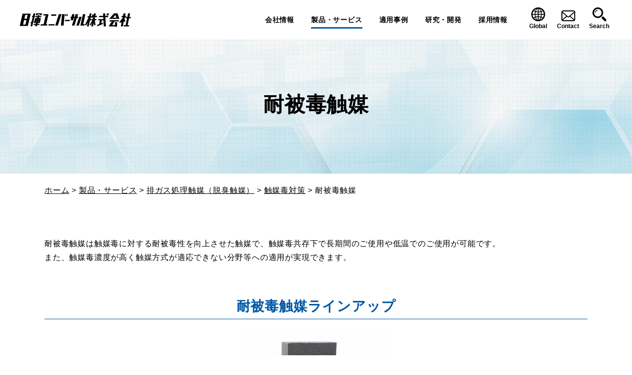

--- FILE ---
content_type: text/html; charset=UTF-8
request_url: https://www.n-u.co.jp/jp/products/environment/syokubaidokutaisaku/hidoku/
body_size: 32567
content:
<!DOCTYPE html>
<html lang="ja">
<head>
<!-- Google Tag Manager -->
<script>(function(w,d,s,l,i){w[l]=w[l]||[];w[l].push({'gtm.start':
new Date().getTime(),event:'gtm.js'});var f=d.getElementsByTagName(s)[0],
j=d.createElement(s),dl=l!='dataLayer'?'&l='+l:'';j.async=true;j.src=
'https://www.googletagmanager.com/gtm.js?id='+i+dl;f.parentNode.insertBefore(j,f);
})(window,document,'script','dataLayer','GTM-P3TXH5PN');</script>
<!-- End Google Tag Manager -->
<meta charset="utf-8">
<title>耐被毒触媒  - 日揮ユニバーサル株式会社</title>
<meta name="description" lang="ja" content="日揮ユニバーサル株式会社">
<meta name="keywords" lang="ja" content="日揮ユニバーサル,日揮,UOP,開発,触媒,石油精製プロセス,石油化学,LAB・オレフィン技術, 石油化学,アロマティックス技術,石油精製・石油化学触媒, 計装機器類,石油添加剤,酸化防止剤,環境浄化触媒,酵素フィルタ,ベーパーモニター,過酸化水素,H2O2,環境方針・品質方針,資材調達,バイオフリー,nikki-universal,nikki,universal,UOP,catalyst, develop,ozone destruction, process, system,add,oxidation,environment,air purification, enzyme filter,Biofree">
<meta name="viewport" content="width=device-width, initial-scale=1.0">



<!--css-->
<link rel="stylesheet" type="text/css" href="/jp/common/css/base.css">
<link rel="stylesheet" type="text/css" href="/jp/common/css/content.css">

<!-- Google tag (gtag.js) -->
<script async src="https://www.googletagmanager.com/gtag/js?id=G-WBQYMVHBYD"></script>
<script>
  window.dataLayer = window.dataLayer || [];
  function gtag(){dataLayer.push(arguments);}
  gtag('js', new Date());

  gtag('config', 'G-WBQYMVHBYD');
</script>

<!-- Global site tag (gtag.js) - Google Analytics -->
<script async src="https://www.googletagmanager.com/gtag/js?id=UA-28760258-1"></script>
<script>
  window.dataLayer = window.dataLayer || [];
  function gtag(){dataLayer.push(arguments);}
  gtag('js', new Date());

  gtag('config', 'UA-28760258-1');
</script>

</head>



<body id="products">

<!-- Google Tag Manager (noscript) -->
<noscript><iframe src="https://www.googletagmanager.com/ns.html?id=GTM-P3TXH5PN"
height="0" width="0" style="display:none;visibility:hidden"></iframe></noscript>
<!-- End Google Tag Manager (noscript) -->

<!--navi_menu-->
<header id="top_head">
   <div class="bg_wt"></div><!--200907-->
    <div class="inner">
        <div id="m_head">
            <a href="/jp/" class="logo"><img src="/jp/common/img/header_logo.png" alt="日揮ユニバーサル"></a>
            <!--▼ハンバーガー-->
            <div id="toggle">
                <div>
                    <span></span>
                    <span></span>
                    <span></span>
                </div>
            </div>
             <!--▼検索ボタン-->
            <div class="sp"><a class="slide-btn"><img src="/jp/common/img/header_icon_search.png" alt="検索"></a></div>
        </div>
          <div class="slide-contents sp">
           <script async src="https://cse.google.com/cse.js?cx=be1ded2034113bb60"></script>
                    <div class="gcse-search"></div>
                    </div>
            <!--<div class="slide-contents sp">
                <form id="form1" action="自分のサイトURL">
                <input id="sbox"  name="s" type="text" placeholder="キーワードを入力" />
                <input id="sbtn" type="image" src="/jp/common/img/header_icon_search_wt.png" alt="検索する">
                </form>
            </div>-->

        <nav id="gnav" class="jp">
            <div class="nav_inner">

<dl class="menu">
<!-- 1st --><div class="company">
<!-- 1st --><dt><a href="/jp/company/">会社情報</a></dt>
<!-- 1st --><dd><div>
<p><a href="/jp/company/">会社情報</a></p>
<dl class="cat">
	<div><dt><a href="/jp/company/profile" class="link">会社概要</a></dt></div>
	<div><dt><a href="/jp/company/message" class="link">トップメッセージ</a></dt></div>
	<div><dt><a href="/jp/company/history" class="link">沿革</a></dt></div>
	<div><dt><a href="/jp/company/purpose" class="link vam">パーパス</a></dt></div>
	<div>
	<dt><a href="/jp/company/compliance/" class="link">コンプライアンス</a></dt>
	<dd class="compliance_sub">
		<dl class="sub">
		<dt><a href="/jp/company/compliance/hsepolicy" class="link">環境方針</a></dt>
		<dt><a href="/jp/company/compliance/philosophy" class="link">基本理念<br><small>(企業倫理規定)</small></a></dt>
		<dt><a href="/jp/company/compliance/privacy" class="link">個人情報保護方針</a></dt>
		</dl>
	</dd>
	</div>
	<div><dt><a href="/jp/company/procurement" class="link">資材調達</a></dt></div>
	<div><dt><a href="/jp/strengths/" class="link str">当社の強み</a></dt></div>
	<div><dt><a href="/jp/company/access/" class="link">アクセス</a></dt></div>
	<div><dt><a href="/jp/company/news/" class="link">ニュース一覧</a></dt></div>
</dl>
<!-- 1st --></div></dd>
<!-- 1st --></div>
<!-- 1st --><div class="products">
<!-- 1st --><dt><a href="/jp/products/">製品・サービス</a></dt>
<!-- 1st --><dd><div>
<p><a href="/jp/products/">製品・サービス</a></p>
<dl class="cat">
	<div>
	<dt><a href="/jp/products/oil/">石油精製・石油化学分野</a></dt>
	<dd>
		<dl class="sub">
		<dt><a class="NL">UOPプロセス</a></dt>
		<dd>
			<ul>
			<li><a href="/jp/products/oil/uop/process/">石油精製関連プロセス</a></li>
			<li><a href="/jp/products/oil/uop/btx/">アロマティック技術</a></li>
			<li><a href="/jp/products/oil/uop/olefin/">オレフィンプロセス</a></li>
			<li><a href="/jp/products/oil/uop/renewable/">再生可能エネルギー</a></li>
			<li><a href="/jp/products/oil/uop/etc/">その他のプロセス</a></li>
			<li><a href="/jp/products/oil/uop/service/">技術サービス</a></li>
			<li><a href="/jp/products/oil/uop/chemistry/">石油精製・石油化学触媒</a></li>
			</ul>
		</dd>
		<dt><a class="NL">分析機器</a></dt>
		<dd>
			<ul>
			<li><a href="/jp/products/oil/analyzer/model412/">近赤外線分光分析計 NIR-O</a></li>
			<li><a href="/jp/products/oil/analyzer/lab412/">近赤外線分光分析計 Lab NIR-O</a></li>
			<li><a href="/jp/products/oil/analyzer/412aplication/">NIR-Oのアプリケーション</a></li>
			<li><a href="/jp/products/oil/analyzer/model508/">紫外・可視分析計 Model508</a></li>
			<!--li><a href="/jp/products/oil/analyzer/atac-/">ATAC オンライン分析計</a></li-->
			</ul>
		</dd>
		<dt><a href="/jp/products/oil/coating/" class="link">加熱炉セラミックコーティング</a></dt>
		<dt><a class="NL">化成品</a></dt>
		<dd>
			<ul>
			<!--li><a href="/jp/products/oil/kasei/oxidation/">酸化防止剤</a></li-->
			<li><a href="/jp/products/oil/kasei/add/">石油添加剤</a></li>
			<li><a href="/jp/products/oil/kasei/actal/">活性白土</a></li>
			</ul>
		</dd>
		</dl>
	</dd>
	</div>
	
	
	
	<!--210714追記-------------------------------------------------->
	<div>
        <dt><a href="/jp/products/carbonfree/">脱炭素関連・カスタム触媒</a></dt>
        <dd>
            <dl class="sub">
               <dt><a href="/jp/products/carbonfree/NH3/" class="link">リークNH3分解触媒</a></dt>
               <dt><a href="/jp/products/carbonfree/N2O/" class="link">N2O分解触媒</a></dt>
               <dt><a href="/jp/products/carbonfree/Methane/" class="link">メタン分解触媒</a></dt>
               <dt><a href="/jp/products/carbonfree/CO2/" class="link">二酸化炭素（CO₂）吸脱着材</a></dt>                
                <dt><a href="/jp/products/carbonfree/nh3cracking/" class="link">アンモニア改質触媒 (NH3 Cracking)</a></dt>    
                
                <dt><a href="/jp/products/carbonfree/fuelcells/">水素製造触媒</a></dt>
                <dd>
                    <ul>
                        <li><a href="/jp/products/carbonfree/fuelcells/index.html#sec02">脱硫剤</a></li>
                        <li><a href="/jp/products/carbonfree/fuelcells/index.html#sec04">水蒸気改質触媒</a></li>
                        <li><a href="/jp/products/carbonfree/fuelcells/index.html#sec05">COシフト触媒</a></li>
                        <li><a href="/jp/products/carbonfree/fuelcells/index.html#sec06">一酸化炭素選択酸化触媒</a></li>
                    </ul>
                </dd>
                
                <dt><a href="/jp/products/carbonfree/Custom/">カスタム触媒</a></dt>
                <dd>
                    <ul>
                        <li><a href="/jp/products/carbonfree/Custom/index.html#sec02">取扱素材</a></li>
                        <li><a href="/jp/products/carbonfree/Custom/index.html#sec03">合成技術</a></li>
                    </ul>
                </dd> 

               <dt><a href="/jp/products/carbonfree/forming/">成型加工</a></dt>
                <dd>
                    <ul>
                        <li><a href="/jp/products/carbonfree/forming/index.html#sec04" >押出</a></li>
                        <li><a href="/jp/products/carbonfree/forming/index.html#sec05" >造粒</a></li>
                        <!--<li><a href="/jp/products/carbonfree/forming/index.html#sec06" >応用</a></li>-->
                    </ul>
                </dd>
                
                <dt><a href="/jp/products/carbonfree/coating/">コーティング・担持</a></dt>
            </dl>
        </dd>
	</div>
	<!--210714追記-------------------------------------------------->
	
	
	
	<div>
	<dt><a href="/jp/products/environment/">排ガス処理触媒 <small>(脱臭触媒)</small></a></dt>
	<dd>
		<dl class="sub">
		<div class="accordion pc">
		<input id="block-01" type="checkbox" class="toggle">
		<label class="Label" for="block-01">脱臭・VOC処理用触媒</label>
			<div class="content">
				<ul>
					<li><a href="/jp/products/environment/voc/">脱臭・VOC処理用触媒</a></li>
					<li><a href="/jp/products/environment/voc/comparison/">他方式との比較</a></li>
					<li><a href="/jp/products/environment/voc/lineup/">適用分野と触媒性能グラフ</a></li>
					<li><a href="/jp/products/environment/oilchemistry/">石油化学プロセスオフガス処理用触媒</a></li>
					<li><a href="/jp/products/environment/furnace/">オーブンクリーニング用触媒</a></li>
					<li><a href="/jp/products/environment/gasengine/">内燃機関（ガスエンジン等）向け触媒</a></li>
					<li><a href="/jp/products/environment/syokubaidokutaisaku/hidoku/">耐被毒触媒</a></li>
				</ul>
			</div>
		</div>

		<dt class="sp"><a href="/jp/products/environment/voc/">脱臭・VOC処理用触媒</a></dt>
		<dd class="sp">
			<ul>
				<li><a href="/jp/products/environment/voc/comparison/">他方式との比較</a></li>
				<li><a href="/jp/products/environment/voc/lineup/">適用分野と触媒性能グラフ</a></li>
				<li><a href="/jp/products/environment/oilchemistry/">石油化学プロセスオフガス処理用触媒</a></li>
				<li><a href="/jp/products/environment/furnace/">オーブンクリーニング用触媒</a></li>
				<li><a href="/jp/products/environment/gasengine/">内燃機関（ガスエンジン等）向け触媒</a></li>
				<li><a href="/jp/products/environment/syokubaidokutaisaku/hidoku/">耐被毒触媒</a></li>
			</ul>
		</dd>

			
			
		<dt><a href="/jp/products/environment/lfw/" class="link">低エネルギー触媒<br><small>LFW （Let’s Find a Way）</small></a></dt>
		<dt><a href="/jp/products/environment/warming/" class="link">温暖化対策用触媒<br><small>(メタン分解・N2O分解)</small></a></dt>
		<dt><a href="/jp/products/environment/denitration/" class="link">NOx（窒素化合物）<br class="sp">分解触媒（DeNOx / SCR触媒）</a></dt>
		<dt><a href="/jp/products/environment/ammonia/" class="link">アンモニア（NH3）及び有機窒素分解触媒</a></dt>
		
		
		<div class="accordion pc">
			<input id="block-02" type="checkbox" class="toggle">
			<label class="Label" for="block-02">オゾン分解触媒</label>
			<div class="content">
				<ul>
				<li><a href="/jp/products/environment/ozone/">オゾン分解触媒</a></li>
				<li><a href="/jp/products/environment/ozone/harmfuleffect/">オゾンの有害性</a></li>
				<li><a href="/jp/products/environment/ozone/2015-02-05-05-26-29/">活性炭法との比較</a></li>
				</ul>
			</div>
		</div>
		<dt class="sp"><a href="/jp/products/environment/ozone/">オゾン分解触媒</a></dt>
		<dd class="sp">
			<ul>
				<li><a href="/jp/products/environment/ozone/harmfuleffect/">オゾンの有害性</a></li>
				<li><a href="/jp/products/environment/ozone/2015-02-05-05-26-29/">活性炭法との比較</a></li>
			</ul>
		</dd>
		
		<div class="accordion pc">
			<input id="block-03" type="checkbox" class="toggle">
			<label class="Label" for="block-03">触媒毒対策</label>
			<div class="content">
				<ul>
				<li><a href="/jp/products/environment/syokubaidokutaisaku/">触媒毒対策</a></li>
					<li><a href="/jp/products/environment/syokubaidokutaisaku/maesyori/">前処理剤</a></li>
					<li><a href="/jp/products/environment/syokubaidokutaisaku/senjo/">触媒洗浄再生</a></li>
					<li><a href="/jp/products/environment/syokubaidokutaisaku/taiharogen/">耐ハロゲン触媒・耐硫黄触媒</a></li>
					
				</ul>
			</div>
		</div>
		<dt class="sp"><a href="/jp/products/environment/syokubaidokutaisaku/">触媒毒対策</a></dt>
		<dd class="sp">
			<ul>
				<li><a href="/jp/products/environment/syokubaidokutaisaku/maesyori/">前処理剤</a></li>
				<li><a href="/jp/products/environment/syokubaidokutaisaku/senjo/">触媒洗浄再生</a></li>
				<li><a href="/jp/products/environment/syokubaidokutaisaku/taiharogen/">耐ハロゲン触媒・耐硫黄触媒</a></li>
			</ul>
		</dd>
		
		<dt><a href="/jp/products/environment/technicalservice/" class="link">試験・評価・各種サポート</a></dt>
		

		</dl>
	</dd>
	</div>
	
	
	<div>
	<dt><a href="/jp/products/lineup/">住環境用　脱臭・<br class="pc">オゾン分解触媒</a></dt>
	<dd>
		<dl class="sub">
		<dt><a href="/jp/products/lineup/lowtemparature/" class="link">低温脱臭触媒(LTC触媒)</a></dt>
		<dt><a href="/jp/products/lineup/ozonereduction/" class="link">オゾン分解触媒 (NHC触媒)</a></dt>
		<dt><a href="/jp/products/lineup/deodorize/" class="link">酸化触媒</a></dt>
		<dt><a href="/jp/products/lineup/freshness/" class="link">鮮度保持触媒</a></dt>
		<!--dt><a href="/jp/products/lineup/photo/" class="link">光触媒</a></dt-->
		<dt><a href="/jp/products/lineup/adsorptive/" class="link">吸着酸化触媒</a></dt>
		</dl>
	</dd>
	</div>
	<div>
	<dt><a href="/jp/products/sterilization/">過酸化水素除染ビジネス</a></dt>
	<dd>
		<dl class="sub">
		<dt><a href="/jp/products/sterilization/hp400l/" class="link">過酸化水素ガス発生装置</a></dt>
		<dt><a href="/jp/products/sterilization/nho/" class="link">過酸化水素ガス分解触媒</a></dt>
		<!--dt><a href="/jp/products/sterilization/guidedwave/" class="link">過酸化水素ガス濃度分析計</a></dt>
		<dt><a href="/jp/products/sterilization/2015-03-20-06-04-00/" class="link">過酸化水素除染サービス</a></dt>
		<!-- <dt><a href="/jp/products/material/" class="link">素材提供/触媒試作・工業化・委託製造</a></dt>
		<dt><a href="/jp/products/fuelcells/" class="link">燃料電池用水素製造触媒</a></dt> -->
		</dl>
	</dd>
	</div>
	<div class="enzymefilter_sp">
	<dt><a href="/jp/products/enzymefilter/">酵素フィルタ等</a></dt>
	<dd>
		<dl class="sub">
		<!-- <dt><a href="/jp/products/enzymefilter/contents/">酵素フィルタとは</a></dt> -->
		<!--<dd>
			<ul class="no_dt">
			<li><a href="/jp/products/enzymefilter/contents/field/">酵素フィルタの適用分野とラインアップ</a></li>
			<li><a href="/jp/products/enzymefilter/contents/blindside/">クリーンエリアの維持管理における盲点</a></li>
			<li><a href="/jp/products/enzymefilter/contents/mechanism/">酵素フィルタの殺菌メカニズム</a></li>
			<li><a href="/jp/products/enzymefilter/contents/controlmold/">カビに対する抑制効果</a></li>
			<li><a href="/jp/products/enzymefilter/contents/comparison/">従来型フィルタとの比較</a></li>
			<li><a href="/jp/products/enzymefilter/contents/effect/">ウイルスに対する効果</a></li>
			<li><a href="/jp/products/enzymefilter/contents/safety/">酵素フィルタの安全性</a></li>
			</ul>
		</dd>-->
		<!--dt><a href="/jp/products/enzymefilter/" class="link kouso">酵素フィルタ</a></dt-->
		<dt><a href="/jp/products/enzymefilter/pandemic/" class="link">文化財汚染除去</a></dt>
		<dt><a href="/jp/products/enzymefilter/pandemic/index.html#sec02" class="link">パンデミック対応製品</a></dt>
		<dt><a href="/jp/products/enzymefilter/2015-03-19-12-36-46/index.html" class="link">サルジーナ(防カビフィルタ)</a></dt-->
		</dl>
	</dd>
	</div>
</dl>
<!-- 1st --></div></dd>
<!-- 1st --></div>
<!-- 1st --><div class="performance-list">
<!-- 1st --><dt><a href="/jp/performance-list/">適用事例</a></dt>
<!-- 1st --><dd><div>
<p><a href="/jp/performance-list/">適用事例</a></p>
<dl class="cat">
	<div>
	<dt><a href="/jp/performance-list/2013-06-13-12-14-34/">排ガス処理触媒 適用事例</a></dt>
	<dd>
		<dl class="sub">
		<dt><a href="/jp/performance-list/2013-06-13-12-14-34/semiconductor" class="link">半導体製造工程</a></dt>
		<dt><a href="/jp/performance-list/2013-06-13-12-14-34/enamel-wire" class="link">エナメル電線焼付炉</a></dt>
		<dt><a href="/jp/performance-list/2013-06-13-12-14-34/gravure-painting" class="link">グラビア印刷機</a></dt>
		<dt><a class="NL">ウェブオフセット印刷機</a></dt>
		<dt><a href="/jp/performance-list/2013-06-13-12-14-34/coater-laminater" class="link">コーター/ラミネーター</a></dt>
		<dt><a href="/jp/performance-list/2013-06-13-12-14-34/automobile-painting" class="link">自動車塗装</a></dt>
		<dt><a href="/jp/performance-list/2013-06-13-12-14-34/can-coating" class="link">製缶</a></dt>
		<dt><a href="/jp/performance-list/2013-06-13-12-14-34/compost" class="link">コンポスト</a></dt>
		</dl>
	</dd>
	</div>
	<div>
	<dt><a href="/jp/performance-list/2013-06-13-12-14-59/" class="link">排ガス処理触媒 性能グラフ</a></dt>
<!--	<dd>
		<dl class="sub column">
		<dt><a class="NL">アルコール</a></dt>
		<dd>
			<ul>
			<li><a href="/jp/performance-list/2013-06-13-12-14-59/alcohols/butanol-butyl-alcohol">ブタノール（ブチルアルコール）</a></li>
			<li><a href="/jp/performance-list/2013-06-13-12-14-59/alcohols/ethanol-ethyl-alcohol">エタノール（エチルアルコール）</a></li>
			<li><a href="/jp/performance-list/2013-06-13-12-14-59/alcohols/methanol-methyl-alcohol">メタノール（メチルアルコール）</a></li>
			<li><a href="/jp/performance-list/2013-06-13-12-14-59/alcohols/2-isopropyl-alcohol2-propanol">イソプロピルアルコール<br>（2-プロパノール）</a></li>
			</ul>
		</dd>
		<dt><a class="NL">アルデヒド</a></dt>
		<dd>
			<ul>
			<li><a href="/jp/performance-list/2013-06-13-12-14-59/aldehydes/acetaldehyde">アセトアルデヒド</a></li>
			<li><a href="/jp/performance-list/2013-06-13-12-14-59/aldehydes/acrolein">アクロレイン</a></li>
			</ul>
		</dd>
		<dt><a class="NL">アンモニア/窒素化合物</a></dt>
		<dd>
			<ul>
			<li></li>
			<li><a href="/jp/performance-list/2013-06-13-12-14-59/ammonia-amines-nitrogen-compound/acrylonitrile">アクリロニトリル</a></li>
			<li><a href="/jp/performance-list/2013-06-13-12-14-59/ammonia-amines-nitrogen-compound/ammonia">アンモニア</a></li>
			<li><a href="/jp/performance-list/2013-06-13-12-14-59/ammonia-amines-nitrogen-compound/dmf">DMF</a></li>
			<li><a href="/jp/performance-list/2013-06-13-12-14-59/ammonia-amines-nitrogen-compound/nmp">NMP</a></li>
			<li><a href="/jp/performance-list/2013-06-13-12-14-59/ammonia-amines-nitrogen-compound/trimethylamine">トリメチルアミン</a></li>
			</ul>
		</dd>
		<dt><a href="/jp/performance-list/2013-06-13-12-14-59/carbon-monooxide" class="link">一酸化炭素</a></dt>
		<dt><a href="/jp/performance-list/2013-06-13-12-14-59/493-esters" class="NL">エステル</a></dt>
		<dd>
			<ul>
			<li><a href="/jp/performance-list/2013-06-13-12-14-59/esters/ethyl-acetate">酢酸エチル</a></li>
			<li><a href="/jp/performance-list/2013-06-13-12-14-59/esters/methyl-acetate">酢酸メチル</a></li>
			</ul>
		</dd>
		<dt><a href="/jp/performance-list/2013-06-13-12-14-59/fatty-acids/" class="NL">脂肪酸</a></dt>
		<dd>
			<ul>
			<li><a href="/jp/performance-list/2013-06-13-12-14-59/fatty-acids/acetic-acid">酢酸</a></li>
			<li><a href="/jp/performance-list/2013-06-13-12-14-59/fatty-acids/propionic-acid">プロピオン酸</a></li>
			</ul>
		</dd>
		<dt><a href="/jp/performance-list/2013-06-13-12-14-59/hydrocarbons/" class="NL">炭化水素</a></dt>
		<dd>
			<ul>
			<li><a href="/jp/performance-list/2013-06-13-12-14-59/hydrocarbons/benzene">ベンゼン</a></li>
			<li><a href="/jp/performance-list/2013-06-13-12-14-59/hydrocarbons/ethane">エタン</a></li>
			<li><a href="/jp/performance-list/2013-06-13-12-14-59/hydrocarbons/styrene">スチレン</a></li>
			<li><a href="/jp/performance-list/2013-06-13-12-14-59/hydrocarbons/tetradecane">テトラデカン</a></li>
			<li><a href="/jp/performance-list/2013-06-13-12-14-59/hydrocarbons/toluene">トルエン</a></li>
			<li><a href="/jp/performance-list/2013-06-13-12-14-59/hydrocarbons/xylene">キシレン</a></li>
			</ul>
		</dd>
		<dt><a href="/jp/performance-list/2013-06-13-12-14-59/ketones/" class="NL">ケトン</a></dt>
		<dd>
			<ul>
			<li><a href="/jp/performance-list/2013-06-13-12-14-59/ketones/acetone">アセトン</a></li>
			<li><a href="/jp/performance-list/2013-06-13-12-14-59/ketones/mek">メチルエチルケトン</a></li>
			</ul>
		</dd>
		<dt><a href="/jp/performance-list/2013-06-13-12-14-59/ozone" class="link">オゾン</a></dt>
		<dt><a href="/jp/performance-list/2013-06-13-12-14-59/phenol-cresol/" class="NL">フェノール/クレゾール</a></dt>
		<dd>
			<ul>
			<li><a href="/jp/performance-list/2013-06-13-12-14-59/phenol-cresol/cresol">クレゾール</a></li>
			<li><a href="/jp/performance-list/2013-06-13-12-14-59/phenol-cresol/phenol">フェノール</a></li>
			</ul>
		</dd>
		</dl>
	</dd>-->
	</div>
	
	
	<!--210714追記-------------------------------------------------->
	<div>
        <dt><a href="/jp/performance-list/Carbonfree/">低炭素/脱炭素・新エネルギー</a></dt>
        <dd>
            <dl class="sub">
                <dt><a href="/jp/performance-list/Carbonfree/fuelcells/">燃料電池(水素)</a></dt>
                <dd>
                    <ul>
                        <li><a href="/jp/products/carbonfree/fuelcells/index.html#sec02">脱硫剤</a></li>
                        <li><a href="/jp/products/carbonfree/fuelcells/index.html#sec04">水蒸気改質触媒</a></li>
                        <li><a href="/jp/products/carbonfree/fuelcells/index.html#sec05">COシフト触媒</a></li>
                        <li><a href="/jp/products/carbonfree/fuelcells/index.html#sec06">一酸化炭素選択酸化触媒</a></li>
                    </ul>
                </dd>

                <dt><a href="/jp/performance-list/Carbonfree/ammonia/" class="link">アンモニア燃料・船舶</a></dt>
                 <dt><a href="/jp/performance-list/Carbonfree/battery/" class="link">蓄電池</a></dt>
                <dt><a href="/jp/performance-list/Carbonfree/carbon-recycle/" class="link">カーボンリサイクル</a></dt>
                <dt><a href="/jp/performance-list/Carbonfree/Waste-Water/" class="link">排水処理</a></dt>
                <dt><a href="/jp/performance-list/Carbonfree/De-Sulfur/" class="link">NH3・硫黄水添/吸着</a></dt>
                <dt><a href="/jp/performance-list/Carbonfree/Life-style/" class="link">ライフスタイル(常温触媒)</a></dt>
            </dl>
        </dd>
	</div>
	<!--210714追記-------------------------------------------------->
	
	
	
	
	<!--210714追記-------------------------------------------------->
	<div>
        <dt><a href="/jp/performance-list/Low-Temp/">低温ガス処理触媒 適用事例</a></dt>
        <dd>
            <dl class="sub">
                <dt><a href="/jp/performance-list/Low-Temp/Air-pure/">空気清浄機</a></dt>
                <dd>
                    <ul>
                        <li><a href="" style="pointer-events: none;">ホルムアルデヒド</a></li>
                        <li><a href="" style="pointer-events: none;">アセトアルデヒド</a></li>
                        <li><a href="" style="pointer-events: none;">タバコ脱臭</a></li>
                        <li><a href="" style="pointer-events: none;">オゾン脱臭</a></li>
                    </ul>
                </dd>

                <dt><a href="/jp/performance-list/Low-Temp/refrigerator/">冷蔵庫</a></dt>
                <dd>
                    <ul>
                        <li><a href="/jp/products/lineup/lowtemparature/">低温脱臭触媒</a></li>
                        <li><a href="" style="pointer-events: none;">鮮度保持触媒</a></li>
                        <li><a href="/jp/products/lineup/adsorptive/index.html">吸着加熱酸化</a></li>
                    </ul>
                </dd>
                
                <dt><a href="/jp/performance-list/Low-Temp/toilet-deodo/" class="link">トイレ脱臭</a></dt>
                <dt><a href="/jp/performance-list/Low-Temp/copy/" class="link">コピー機</a></dt>
                <dt><a href="/jp/performance-list/Low-Temp/grill/" class="link">調理家電</a></dt>
                <dt><a href="/jp/performance-list/Low-Temp/Ozone/" class="link">工業用オゾン</a></dt>
                <dt><a href="/jp/performance-list/Low-Temp/H2O2/" class="link">過酸化水素</a></dt>
            </dl>
        </dd>
	</div>
	<!--210714追記-------------------------------------------------->
	
	
	
	<div>
	<dt><a href="/jp/performance-list/2013-06-13-12-15-26/">酵素フィルタ 適用事例</a></dt>
	<dd>
		<dl class="sub">
		<dt><a href="/jp/performance-list/2013-06-13-12-15-26/2015-02-05-01-30-14/index.html#sec01" class="link">製餅工場</a></dt>
		<dt><a href="/jp/performance-list/2013-06-13-12-15-26/2015-02-05-01-30-14/index.html#sec02" class="link">医療施設</a></dt>
		<dt><a href="/jp/performance-list/2013-06-13-12-15-26/2015-02-05-01-30-14/index.html#sec03" class="link">飲料工場</a></dt>
		<dt><a href="/jp/performance-list/2013-06-13-12-15-26/2015-02-05-01-30-14/index.html#sec04" class="link">研究施設</a></dt>
		</dl>
	</dd>
	</div>
</dl>
<!-- 1st --></div></dd>
<!-- 1st --></div>
<!-- 1st --><div class="rd">
<!-- 1st --><dt><a href="/jp/rd/">研究・開発</a></dt>
<!-- 1st --><dd><div>
<p><a href="/jp/rd/">研究・開発</a></p>
<dl class="cat">
	<div><dt><a href="/jp/rd/process" class="link">プロセス触媒研究部門</a></dt></div>
	<div><dt><a href="/jp/rd/asset" class="link">環境触媒研究部門</a></dt></div>
	<div><dt><a href="/jp/rd/analyze" class="link">分析試験部門</a></dt></div>
</dl>
<!-- 1st --></div></dd>
<!-- 1st --></div>
<!-- 1st --><div class="recruit">
<!-- 1st --><dt><a href="/jp/recruit/" class="link">採用情報</a></dt>
<!-- 1st --><dd><div>
<p><a href="/jp/recruit/">採用情報</a></p>
<!-- 1st --></div></dd>
<!-- 1st --></div>

<!-- 1st --><div class="inquiry">
<!-- 1st --><dt><a href="/jp/inquiry/" class="link">お問い合わせ</a></dt>
<!-- 1st --></div>
</dl>

            <ul class="icon_area pc">
                <li class="icon1"><a>Global</a></li>
                 <li class="icon2"><a href="/jp/inquiry">Contact</a></li>
                    <li class="icon3"><a href="SEARCH">Search</a>
                    </li>
            </ul>
            <ul class="lg sp">
                <li><a href="/jp/">日本語</a></li>
                <li><a href="/en/">English</a></li>
                <li><a href="/cn/">中文</a></li>
            </ul>
            <ul class="sr sp"><!--200925-->
                <li>
                    <div class="search_ggl">
                    <script async src="https://cse.google.com/cse.js?cx=be1ded2034113bb60"></script>
                    <div class="gcse-search"></div>
                    </div>
                </li>
            </ul>


            </div>
        </nav>
    </div>
</header>
<!--navi_menu-->
<main>
    <div class="mv">
        <div class="inner">
            <h1>耐被毒触媒</h1>
        </div><!--/inner-->
    </div>
    
    <div class="main_contents">
        <div class="breadcrumb">
            <p><a href="/jp/">ホーム</a>&nbsp;&gt;&nbsp;<a href="/jp/products/">製品・サービス</a>&nbsp;&gt;&nbsp;<a href="/jp/products/environment/">排ガス処理触媒（脱臭触媒）</a>&nbsp;&gt;&nbsp;<a href="/jp/products/environment/syokubaidokutaisaku/">触媒毒対策</a>&nbsp;&gt;&nbsp;耐被毒触媒</p>
        </div><!--/breadcrumb-->
    
     <!--▼メインコンテンツここから-->
    <div class="main_inner">
   <p>耐被毒触媒は触媒毒に対する耐被毒性を向上させた触媒で、触媒毒共存下で長期間のご使用や低温でのご使用が可能です。<br>また、触媒毒濃度が高く触媒方式が適応できない分野等への適用が実現できます。
</p>
   
        <h2>耐被毒触媒ラインアップ</h2>
        <img src="img/nh_01.jpg" alt="nh 01" width="300" height="225" />     
   
   <table class="table001">
	<tr>
		<th>製品</th>
		<th>NHP series</th>
		<th>NHH series</th>
		<th>LFW</th>
	</tr>
	<tr>
		<th>形状</th>
		<td>ハニカム</td>
		<td>ハニカム</td>
		<td>ハニカム</td>
	</tr>
	<tr>
		<th>標準サイズ（mm）</th>
		<td>150×150×50t mm</td>
		<td>150×150×50t mm</td>
		<td>150×150×50t mm</td>
	</tr>
	<tr>
		<th>耐触媒毒</th>
		<td>有機シリコン<br>有機リン<br>有機金属</td>
		<td>ハロゲン類<br>硫黄・硫黄化合物</td>
		<td>有機シリコン</td>
	</tr>
	<tr>
		<th>触媒耐熱温度</th>
		<td>～550℃</td>
		<td>～550℃</td>
		<td>～300℃</td>
	</tr>
</table>

   
   
   
<h2>担当部門に直接お問合せ</h2>
<table class="table001" style="width: 100%;">
<tbody>
<tr><th width="30%">担当部門</th>
<td width="70%">環境触媒本部</td>
</tr>
<tr><th>お問合せページ</th>
<td><form><input type="button" onclick="location.href='/jp/inquiry/'" type="button" value="お問い合わせ（環境触媒本部）" /><noscript>
<p>このボタンはjavascriptを利用しています。ボタンが押せない場合は <a href="/jp/inquiry/">このリンクからお問い合わせフォームを開きます</a></p>
</noscript></form></td>
</tr>
<tr><th>TEL</th>
<td>03-5436-8479</td>
</tr>

</tbody>
</table>

    </div><!--/main_inner-->
    </div><!--/main_contents-->
</main>

<footer>
	<div class="pagetop">
		<img src="/jp/common/img/link_top.png" alt="トップへ戻る">
	</div>
	<div class="inner">
		<div class="left">
				<ul class="menu1 pc">
					<li><a href="/jp/company/">会社情報</a></li>
					<li><a href="/jp/products/">製品・サービス</a></li>
					<li><a href="/jp/performance-list/">適用事例</a></li>
					<li><a href="/jp/rd/">研究・開発</a></li>
					<li><a href="/jp/recruit/">採用情報</a></li>
				</ul>
				<ul class="menu2">
					<li><a href="/jp/company/news/">ニュース</a></li>
					<li><a href="/jp/company/compliance/privacy/">個人情報保護方針</a></li>
					<li><a href="/jp/sitemap/">サイトマップ</a></li>
					<li><a href="/jp/inquiry/">お問い合わせ</a></li>
				</ul>
		</div><!--/left-->
		<div class="right">
			<a href="/jp/" class="logo"><img src="/jp/common/img/footer_logo.png" alt="日揮ユニバーサル"></a>
			<p class="copy">Copyright (C) 2004-2020 Nikki-Universal Co., Ltd. <br>All rights reserved.</p>
		</div><!--/right-->
	</div><!--/inner-->
</footer>

<script src="/common/js/jquery-3.4.1.min.js" ></script>
<script src="/common/js/default.js" ></script>

</body> 
</html>

--- FILE ---
content_type: text/css
request_url: https://www.n-u.co.jp/jp/common/css/base.css
body_size: 17319
content:
@charset "utf-8";
@import url("../../../common/css/menu.css");

/*@media only screen and (min-width: 768px){
}
@media only screen and (max-width: 767px){
}*/


/* CSS Document */
/*--------------------------------------------------
リセット
----------------------------------------------------*/
html, body, div, span, applet, object, iframe,
h1, h2, h3, h4, h5, h6, p, blockquote, pre,
a, abbr, acronym, address, big, cite, code,
del, dfn, em, img, ins, kbd, q, s, samp,
small, strike, strong, sub, sup, tt, var,
b, u, i, center,
dl, dt, dd, ol, ul, li,
fieldset, form, label, legend,
table, caption, tbody, tfoot, thead, tr, th, td,
article, aside, canvas, details, embed,
figure, figcaption, footer, header, hgroup,
menu, nav, output, ruby, section, summary,
time, mark, audio, video {
	margin: 0;
	padding: 0;
	border: 0;
	font-size: 100%;
	font: inherit;
	vertical-align: baseline;
}
/* HTML5 display-role reset for older browsers */
article, aside, details, figcaption, figure,
footer, header, hgroup, menu, nav, section {
	display: block;
}
body {
	line-height: 1;
}
ol, ul {
	list-style: none;
}
ul {
    margin: 0;
    padding: 0;
}
blockquote, q {
	quotes: none;
}
blockquote:before, blockquote:after,
q:before, q:after {
	content: '';
	content: none;
}
table {
	border-collapse: collapse;
	border-spacing: 0;
}
/*--------------------------------------------------
フォント
----------------------------------------------------*/
html{
    font-size: 62.5%;
}
body{
    font-family: "游ゴシック体", "Yu Gothic", YuGothic, "ヒラギノ角ゴ Pro W3", "Hiragino Kaku Gothic Pro", "メイリオ", Meiryo, "ＭＳ Ｐゴシック", "MS PGothic", sans-serif;
	font-weight: 500;
	line-height: 1.8;
	font-size: 1.6rem;
	letter-spacing: 0.05em;
}
@media screen and (max-width:740px) {
    body{
    font-family: "游ゴシック体", "Yu Gothic", YuGothic, "ヒラギノ角ゴ Pro W3", "Hiragino Kaku Gothic Pro", "メイリオ", Meiryo, "ＭＳ Ｐゴシック", "MS PGothic", sans-serif;
	font-weight: 500;
	line-height: 1.6;
	font-size: 1.5rem;
	letter-spacing: 0.06em;
}
}

/*--------------------------------------------------
共通
----------------------------------------------------*/
body a{
    text-decoration: none;
    cursor: pointer;
    transition: all 0.3s ease 0s;
    color:#000;
}
body a:hover{
	opacity: 0.7;
}
@media only screen and (min-width: 768px){
    .pc{
        display:block;
    }
    .sp{
        display:none;
    }
} /*PC_end*/

@media screen and (max-width:767px) {
    .pc{
        display:none;
    }
    .sp{
        display:block;
    }
} /*SP_end*/

/*--------------------------------------------------
header
----------------------------------------------------*/
/*PC出の表示*/
.inner {
    width: 1200px;
    margin: 0 auto;
}
/*.inner:after {
    content: "";
    clear: both;
    display: block;
}*/

/* header */
#top_head{/*200918*/
    position: fixed;
    top: 0;
    margin: 0;
    padding: 4px;
    min-width: 100%;/*200918*/
    background-color: #fff;
    z-index: 9999;
    height: 80px;
    box-sizing:border-box;
}
#top_head a,
#top_head {
    color: #000;
    text-decoration: none;
}
#top_head .inner {
    display:-webkit-box;
  	display:-ms-flexbox;
  	display:flex;
    justify-content: space-between;
    align-items: center;
    height: 72px;
}
#top_head .logo {
    /*float: left;*/
    width: 225px;
    height: 27px;
}
#top_head .logo img{
    display: block;
    margin: 0 auto;
    width: 100%;
}
#gnav{
    display:-webkit-box;
    display:-ms-flexbox;
    display:flex;
    justify-content: space-between;
    align-items: center;
}
#gnav ul li {
    display:inline-block;
    text-align: center;
}
#gnav ul.menu{
    margin-right: 18px;
}
#gnav ul.menu li{
    padding: 0 14px;
}
#gnav ul.menu li a{
    padding: 0 0 10px;
    font-weight: bold;
    box-sizing: border-box;
    position: relative;
    font-size: 1.4rem;
    transition: all 0.3s ease 0s;
}
#gnav ul.menu li a:hover{
    opacity: 1;
}
#gnav ul.menu li a:after{
    position: absolute;
    left: 0;
    bottom: 0;
    display: block;
    content: "";
    width: 0%;
    height: 3px;
    background: #0058a4;
    transition: all 0.2s cubic-bezier(0.455, 0.03, 0.515, 0.955);
}
#gnav ul.menu li a:hover:after{
    width: 100%;
}
#gnav ul.icon_area li{
    padding-left: 15px;
}
#gnav ul.icon_area li a{
    letter-spacing: 0;
    display: block;
    font-weight: bold;
    font-size: 1.2rem;
}
#gnav ul.icon_area li a:hover{
    color: #0058a4;
    opacity: 1;
}
#gnav ul.icon_area .icon1 a:before{
    content: '';
    background-image: url(../../common/img/header_icon1.png);
    width: 28px;
    height: 28px;
    display: block;
    margin: 0 auto;
}
#gnav ul.icon_area .icon1 a:hover:before{
    content: '';
    background-image: url(../../common/img/header_icon1_hv.png);
    width: 28px;
    height: 28px;
    display: block;
    margin: 0 auto;
}
#gnav ul.icon_area .icon2 a:before{
    content: '';
    background-image: url(../../common/img/header_icon2.png);
    width: 28px;
    height: 22px;
    display: block;
    margin: 0 auto;
}
#gnav ul.icon_area .icon2 a:hover:before{
    content: '';
    background-image: url(../../common/img/header_icon2_hv.png);
    width: 28px;
    height: 22px;
    display: block;
    margin: 0 auto;
}
#gnav ul.icon_area .icon3 a:before{
    content: '';
    background-image: url(../../common/img/header_icon3.png);
    width: 28px;
    height: 28px;
    display: block;
    margin: 0 auto;
}
#gnav ul.icon_area .icon3 a:hover:before{
    content: '';
    background-image: url(../../common/img/header_icon3_hv.png);
    width: 28px;
    height: 28px;
    display: block;
    margin: 0 auto;
}
/* Fixed */
#top_head.fixed {
    margin-top: 0;
    top: 0;
    position: static;
    padding-top: 10px;
    height: 55px;
    background: #fff;
    background: rgba(255,255,255,.7);
    transition: top 0.65s ease-in;
    -webkit-transition: top 0.65s ease-in;
    -moz-transition: top 0.65s ease-in;
}
#top_head.fixed .logo {
    font-size: 24px;
    color: #333;
}
#top_headd.fixed #gnav ul li a {
    color: #333;
    padding: 0 20px;
}

/* Toggle Button */
#toggle {
    display: none;
    position: absolute;
    right: 0;
    top: 0;
    width: 60px;
    height: 60px;
    cursor: pointer;
    z-index: 101;
    background: #0058a4;
    box-sizing: border-box;
    padding: 16px 15px 10px;
}

#toggle div{
    position: relative;
}
#toggle span{
    display: block;
    position: absolute;
    height: 3px;
    width: 100%;
    background: #fff;
    left: 0;
    -webkit-transition: .35s ease-in-out;
    -moz-transition: .35s ease-in-out;
    transition: .35s ease-in-out;
}
#toggle span:nth-child(1) {
    top: 0;
}
#toggle span:nth-child(2){
    top: 11px;
}
#toggle span:nth-child(3){
    top: 22px;
}

#top_head #gnav ul.menu li ul{
    display: none;
}
#top_head #gnav ul.menu li:hover ul{
    display: block;
}
/*SPでの表示*/
@media only screen and (max-width: 767px){
    #gnav ul.menu{
    margin-right: 0px;
}
 #top_head,
    .inner {
        width: 100%;
        padding: 0;
        height: 60px;
    }
    #top_head .inner{
        height: 60px;
    }
    #top_head .logo {
        width: 150px;
        height: auto;
    }
    #top_head .logo img{
        display: block;
        margin: 0 auto;
        width: 100%;
    }
    #top_head {
        top: 0;
        position: fixed;
        margin-top: 0;
        z-index: 5;
        background: #fff;
    }
    /* Fixed reset */
    #top_head.fixed {
        padding-top: 0;
        background: transparent;
    }
    #m_head {
        background: #fff;
        width: 100%;
        height: 60px;
        z-index: 999;
        position: relative;
    }
    #top_head.fixed .logo,
    #top_head .logo {
        position: absolute;
        left: 13px;
        top: 20px;
        color: #333;
        font-size: 26px;
    }
    #gnav {
        position: absolute;
        /* 開いてないときは画面外に配置 */
        top: -500px;
        background: #fff;
        width: 100%;
        text-align: center;
        /*padding: 10px 0;*/
        -webkit-transition: .5s ease-in-out;
        -moz-transition: .5s ease-in-out;
        transition: .5s ease-in-out;
        display: block;
        padding: 15px;
        box-sizing: border-box;
    }
    #gnav ul {
        list-style: none;
        position: static;
        right: 0;
        bottom: 0;
        font-size: 14px;
    }
    #gnav ul li {
        display:block;
        position: static;
    }
    #top_head #gnav ul li a,
    #top_head.fixed #gnav ul li a {
        width: 100%;
        display: block;
        color: #fff;
        padding: 18px 0;
    }
    #toggle,#toggle2 {
        display: block;
    }
    /* #nav-toggle 切り替えアニメーション */
    .open #toggle span:nth-child(1) {
        top: 11px;
        -webkit-transform: rotate(315deg);
        -moz-transform: rotate(315deg);
        transform: rotate(315deg);
    }
    .open #toggle span:nth-child(2) {
        width: 0;
        left: 50%;
    }
    .open #toggle span:nth-child(3) {
        top: 11px;
        -webkit-transform: rotate(-315deg);
        -moz-transform: rotate(-315deg);
        transform: rotate(-315deg);
    }
    /* #global-nav スライドアニメーション */
    .open #gnav {
        /* #global-nav top + #mobile-head height */
        -moz-transform: translateY(556px);
        -webkit-transform: translateY(556px);
        transform: translateY(556px);
    }

    /*▼ Searchボタン*/
    #top_head .slide-btn {
    display: block;
    width: 60px;
    text-align: center;
    border: none;
    color: #aaa;
    cursor: pointer;
    height: 60px;
    position: absolute;
    right: 60px;
    box-sizing: border-box;
    border: 2px solid #0058a4;
    }

     #top_head .slide-btn img{
         display: block;
         width: 50%;
         margin:14px auto 0;
    }
    #top_head .slide-btn:first-letter {
    font-weight: bold;
    margin-right: 2px;
    }

    #top_head .slide-contents {
    width: 100%;
    margin: 0 0 1.6em 0;
    display: none;
    position: absolute;
    top: 60px;
    background: #fff;
            /*padding: 20px 15px;*/
    box-sizing: border-box;
    }
     #top_head .slide-contents form#form1{
           display:-webkit-box;
    display:-ms-flexbox;
    display:flex;
    align-items: center;
    width: 100%;
    margin: 0 auto;
    align-content: space-between;
    justify-content: space-between;
             border: solid 2px #0058a4;
         box-sizing: border-box;
    }
    #top_head .slide-contents form#form1 input{
        font-family: "游ゴシック体", "Yu Gothic", YuGothic, "ヒラギノ角ゴ Pro W3", "Hiragino Kaku Gothic Pro", "メイリオ", Meiryo, "ＭＳ Ｐゴシック", "MS PGothic", sans-serif;
	font-weight: 500;
	font-size: 1.6rem;
	letter-spacing: 0.05em;
        padding: 8px;
        box-sizing: border-box;
    }
    #top_head .slide-contents form#form1 input:focus {
  outline:none;
}
    #top_head .slide-contents form#form1 input#sbox{
        height: 40px;
        width: 70%;
        box-sizing: border-box;
        border: none;
    }
    #top_head .slide-contents form#form1 input#sbtn{
        height: 40px;
        width: 40px;
        box-sizing: border-box;
        border: none;
        background: #0058a4;
    }
    #gnav ul.icon_area li{
        display: inline-block;
    }
    #gnav ul.menu li{
        background: #0058a4;
        margin-top: 10px;
    }
    #gnav ul.menu li a{
        color:#0058a4;
    }
    #gnav ul.menu li.contact{
        background: #fff;
        border: 2px solid #0058a4;
    }
    #gnav ul.menu li.contact a{
        color: #0058a4!important;
    }
    #gnav ul.menu li.contact a:hover{
        border: none;
    }
    #gnav .lg{
        display:-webkit-box;
        display:-ms-flexbox;
        display:flex;
        justify-content: space-between;
        align-items: center;
        width: 100%;
    }
    #gnav .lg li{
        display:-webkit-box;
        background: #333;
        margin: 10px;
        width: 30%;
        box-sizing: border-box;
    }
}/*SP_end*/



/*--------------------------------------------------
footer
----------------------------------------------------*/
footer{
    background: #474747;
    padding: 40px 0;
    box-sizing: border-box;
    position: relative;
}
footer .inner{
    width: 1100px;
    margin: 0 auto;
    display:-webkit-box;
    display:-ms-flexbox;
    display:flex;
    justify-content: space-between;
    align-items: center;
}
footer .inner .right{
    text-align: right;
    color:#fff;
}

footer .inner .right p.copy{
    font-size: 1.2rem;
    color:#d3d3d3;
    font-weight: 500;
    margin-top: 25px;
}
footer .inner a{
    color: #fff;
}
footer .inner ul li{
    display: inline-block;
}
footer .inner ul.menu1 li{
    border-left: 1px solid #fff;
}
footer .inner ul.menu1 li a{
    font-size: 1.4rem;
    font-weight: bold;
    padding: 0 18px 0 20px;
    display: block;
}
footer .inner ul.menu2{
    margin-top: 25px;
}
footer .inner ul.menu2 li a{
    color:#d3d3d3;
    font-size: 1.4rem;
    font-weight: 500;
    padding-right: 20px;
}
footer .pagetop img{
    margin: 0 auto;
    display: block;
    position: absolute;
    right: 30px;
    bottom: 20px;
    cursor: pointer;
}
footer .pagetop img:hover{
    opacity: 0.7;
}
/*SPでの表示*/
@media only screen and (max-width: 767px){
    footer{
    background: #474747;
    padding: 0 0 30px 0;
    box-sizing: border-box;
}
    footer .inner{
    width: 100%;
    margin: 0 auto;
    display: block;
    height: 100%;
}
    footer .inner ul.menu2{
    display:-webkit-box;
    display:-ms-flexbox;
    display:flex;
    justify-content: space-between;
    align-items: center;
    flex-wrap: wrap;
    margin-top: 0px;
}
    footer .inner ul.menu2 li{
    width: 50%;
    box-sizing: border-box;
    text-align: center;
    border-right: 1px solid #fff;
    border-bottom: 1px solid #fff;
}
    footer .inner ul.menu2 li:nth-child(2),
    footer .inner ul.menu2 li:nth-child(4) {
         border-right: 0px solid #fff;
    }
    footer .inner .right{
        text-align: center;
        margin-top: 40px;
    }
    footer .inner ul.menu2 li a{
        padding: 0px;
        width: 100%;
        height: 100%;
        display: block;
        padding: 15px;
        box-sizing: border-box;
    }
    footer .pagetop {
        background: #0058a4;
        width: 100%;
        height: 50px;
        padding: 15px 0 15px;
        box-sizing: border-box;
    }
    footer .pagetop img{
    margin: 0 auto;
    display: block;
    position: static;
    right: 0;
    bottom: 0;
    cursor: pointer;
}
}






/*▼200925追記*/

/*SPでの表示*/
@media only screen and (max-width: 767px){
    #top_head .gsc-control-cse{
    background: #f7f4e7!important;
    width: auto!important;
    }
    #top_head .gsc-search-button-v2{
    background: #0058a4!important;
    height: 36px;
    width: 47px;
    }
    #gnav .sr{
        display: none;
    }
}






/*--------------------------------------------------
プリント時の設定-201116
----------------------------------------------------*/
@media print {
    #gnav dl.menu > div > dd.on {
    display: none;
    }
    #gnav dl.menu > div > dd {
    display: none;
    }
    body {
    min-width: 100%;
    width: 100%;
    margin: 0 auto;
    }
    .search_ggl{
    display: none;
    }
    #top_head .slide-btn{
        display: none;
    }
    footer,
    footer .inner{
        width: 100%;
        margin: 0 auto;
    }
    footer .inner {
    width: 100%;
    margin: 0 auto;
    display: -webkit-box;
    display: -ms-flexbox;
    display: flex;
    justify-content: center;
    align-items: center;
    }
    body main .main_contents{
        width: 90%;
        margin: 0 auto 0 20px;
    }
    #company main .main_inner .btn_flex li {
    width: 33.3333%;
    margin-top: 60px;
}
    .sp{
        display: none;
    }
    #gnav dl.menu {
    margin-right: 50px;
    display: flex;
    justify-content: space-between;
}
    #top_head .inner {
    display: -webkit-box;
    display: -ms-flexbox;
    display: flex;
    justify-content: space-between;
    align-items: center;
    height: 72px;
    }
    .inner {
    width: 100%;
    margin: 0 auto;
}
    #gnav {
    display: -webkit-box;
    display: -ms-flexbox;
    display: flex;
    justify-content: space-between;
    align-items: center;
}
}

















































--- FILE ---
content_type: text/css
request_url: https://www.n-u.co.jp/jp/common/css/content.css
body_size: 133478
content:
@charset "utf-8";

/* CSS Document */
/*--------------------------------------------------
共通
----------------------------------------------------*/
body{
    min-width: 1250px;
}
body main .main_contents{
    width: 1100px;
    margin: 0 auto;
}
body main .main_inner{
    margin-top: 80px;
    margin-bottom: 100px;
}

/*MV*/
body main .mv{
    background-image: url(../../company/img/company_ttl_bg.png);
    box-sizing: border-box;
    width: 100%;
    height: 280px;
    background-size: cover;
    background-position: center center;
    position: relative;
	margin-top: 60px;
	overflow: hidden;
}
body main .mv .inner{
    width: 860px;
    margin: 0 auto;
    text-align: center;
    padding: 60px 0;
    position: absolute;
    top: 50%;
    left: 50%;
    transform: translate(-50%, -50%);
    -webkit-transform: translate(-50%, -50%);
    -ms-transform: translate(-50%, -50%);
    height: auto;
}
body main .mv .inner h1{
    font-size: 4.2rem;
    line-height: 1;
    font-weight: bold;
}
body main .mv .inner p{
    font-size: 1.6rem;
    line-height: 2;
    margin-top: 40px;
    text-shadow:
    white 2px 0px 2px, white -2px 0px 2px,
    white 0px -2px 2px, white -2px 0px 2px,
    white 2px 2px 2px, white -2px 2px 2px,
    white 2px -2px 2px, white -2px -2px 2px,
    white 1px 2px 2px, white -1px 2px 2px,
    white 1px -2px 2px, white -1px -2px 2px,
    white 2px 1px 2px, white -2px 1px 2px,
    white 2px -1px 2px, white -2px -1px 2px,
    white 1px 1px 2px, white -1px 1px 2px,
    white 1px -1px 2px, white -1px -1px 2px;
}


/*パンくず*/
body main .main_contents .breadcrumb{
    width: 1100px;
    margin: 20px auto 0;
}
body main .main_contents .breadcrumb p a{
    text-decoration: underline;
}


/*問い合わせ*/
body main .main_inner .contact{
    width: 1100px;
    margin: 80px auto 0;
}
body main .main_inner .contact .tel_area{
    width: 550px;
    border: 3px solid #0058a6;
    box-sizing: border-box;
    padding: 30px;
    box-sizing: border-box;
    position: relative;
}
body main .main_inner .contact .tel_area p.tel{
    font-size: 3.5rem;
    font-weight: bold;
    color:#0058a6;
    line-height: 1.3;
}
body main .main_inner .contact .tel_area p.tel:before{
    content: "";
    background-image: url(../../common/img/contact_tel_img.png);
    width: 26px;
    height: 34px;
    position: absolute;
    top: 40%;
    left: 20%;
}
body main .main_inner .contact .tel_area p.fax{
    font-size: 1.8rem;
    font-weight: bold;
    color:#0058a6;
    line-height: 1.3;
}
body main .main_inner .contact .contact_area{
    background-image: url(../../common/img/contact_bnr_bl_bg.png);
    background-size: cover;
    width: 550px;
    position: relative;
    margin-left: 0px;
}
body main .main_inner .contact .contact_area a{
    width: 100%;
    height: 100%;
    display: block;
}
body main .main_inner .contact .contact_area p{
    color: #fff;
    font-size: 2.8rem;
    text-align: center;
    position: absolute;
    top: 50%;
    left: 50%;
    -webkit-transform: translate(-50%, -50%);
    transform: translate(-50%, -50%);
    width: 100%;
}
body main .main_inner .contact .contact_area p span{
    display: block;
    font-size: 1.6rem;
    font-weight: normal;
}
body main .main_inner .contact p{
    text-align: center;
    font-size: 1.8rem;
    font-weight: 600;
    line-height: 1.5;
}
body main .main_inner .contact ul{
   display: flex;
   width: 1100px;
    justify-content: space-between;
    box-sizing: border-box;
    margin-top: 10px;
}
body main .main_inner .contact ul li{
　　width: 550px;
}

/*▼SP---------------------------*/
@media only screen and (max-width: 767px){
    body{
    min-width: 100%;
}
    body main{
    margin-top: 60px;
}
    body main .main_contents{
    width: 100%;
    margin: 0 auto;
}
body main .main_inner{
    margin: 20px auto 60px;
    width: 90%
}
body main .main_inner img{/*200913*/
    max-width: 100%;
    margin: 0 auto;
	float: none !important;
}

/*MV*/
body main .mv{
    background-image: url(../../company/img/company_ttl_bg.png);
    box-sizing: border-box;
    width: 100%;
    min-height: auto;
    height: 150px;
    background-size: cover;
    background-position: center center;
    position: relative;
}
body main .mv .inner{
    width: 90%;
    margin: 0 auto;
    text-align: center;
    padding: 0;
    position: absolute;
    top: 50%;
    left: 50%;
    transform: translate(-50%, -50%);
    -webkit-transform: translate(-50%, -50%);
    -ms-transform: translate(-50%, -50%);
    height: auto;
}
body main .mv .inner h1{
    font-size: 150%;
    line-height: 1.5;
    font-weight: bold;
}
body main .mv .inner p{
    font-size:1.6rem;
    line-height: 2;
    margin-top: 40px;
    -moz-text-shadow: -2px 2px 13px rgba(255, 255, 255, 1);
-webkit-text-shadow: -2px 2px 13px rgba(255, 255, 255, 1);
-ms-text-shadow: -2px 2px 13px rgba(255, 255, 255, 1);
text-shadow: -2px 2px 13px rgba(255, 255, 255, 1);
}

/*パンくず*/
body main .main_contents .breadcrumb{
    margin: 20px auto;
    width: 90%;
}
body main .main_contents .breadcrumb p{
    font-size: 1.4rem;
    letter-spacing: 0;
    }

/*問い合わせ*/
body main .main_inner .contact{
    width: 100%;
    margin: 80px auto 0;
}
body main .main_inner .contact .tel_area{
    width: 100%;
    border: 3px solid #0058a6;
    box-sizing: border-box;
    padding: 15px;
    box-sizing: border-box;
    text-align: center;
    margin: 0 auto;
}
body main .main_inner .contact .tel_area p.tel{
    font-size: 2.3rem;
    font-weight: bold;
    color:#0058a6;
    line-height: 1.3;
    display: inline-block;
    position: relative;
}
body main .main_inner .contact .tel_area p.tel:before{
    content: "";
    background-image: url(../../common/img/contact_tel_img.png);
    width: 26px;
    height: 34px;
    position: absolute;
    top: -1px;
    left: -36px;
}
body main .main_inner .contact .tel_area p.fax{
    font-size: 1.8rem;
    font-weight: bold;
    color:#0058a6;
    line-height: 1.3;
}
body main .main_inner .contact .contact_area{
    background-image: url(../../common/img/contact_bnr_bl_bg.png);
    background-size: cover;
    width: 100%;
    position: relative;
    height: 140px;
}
body main .main_inner .contact .contact_area a{
    width: 100%;
    height: 100%;
    display: block;
}
body main .main_inner .contact .contact_area p{
    color: #fff;
    font-size: 2.3rem;
    text-align: center;
    position: absolute;
    top: 50%;
    left: 50%;
    -webkit-transform: translate(-50%, -50%);
    transform: translate(-50%, -50%);
    width: 100%;
}
body main .main_inner .contact .contact_area p span{
    display: block;
    font-size: 1.6rem;
    font-weight: normal;
}
body main .main_inner .contact p{
    text-align: center;
    font-size: 1.8rem;
    font-weight: 600;
    line-height: 1.5;
    margin-bottom: 10px;
}
body main .main_inner .contact ul{
   display: block;
   width: 100%;
    justify-content:none;
    box-sizing: border-box;
}
body main .main_inner .contact ul li{
　　width: 100%;
}
}/*/SP_end*/
/*--------------------------------------------------
共通　見出し、テーブル、マージン
----------------------------------------------------*/
body main .main_inner h2{
    /*color: #0058a6;
    font-size: 2.8rem;
    border-bottom: 1px solid #0058a6;
    font-weight: bold;
    text-align: center;
    margin-bottom: 30px;*/
        color: #0058a6;
    font-size: 2.8rem;
    border-bottom: 1px solid #0058a6;
    font-weight: bold;
    text-align: center;
    margin-bottom: 20px;
    margin-top: 60px;
}
/*▼ 200828*/
body main .main_inner h3{
    font-size: 1.8rem;
    font-weight: 600;
    line-height: 1.2;
    padding: 0.25em 0.5em;
    /* color: #494949; */
    background: transparent;
    border-left: solid 5px #87afd4;
    margin-bottom: 8px;
     margin-top: 25px;
	clear:both;
}
body main .main_inner h4{
    font-size: 1.6rem;
    font-weight: 600;
    background: #f0f0f0;
    padding: 6px 8px;
    margin-top: 25px;
    margin-bottom: 10px;
}
body main .main_inner h4:first-child{
    margin-top: 0px;
}
body main .main_inner strong{
    font-weight: 600;
}
/*▼テーブル*/
body main .main_inner table{
    margin: 20px auto 15px;/*200910*/
    border: 2px solid #9b9999;
    font-size: 1.5rem;
    width: 700px!important;/*200909*/
}
body main .main_inner table tr{
    border-bottom: 1px solid #bbbbbb;
}
body main .main_inner table th{
    padding: 15px 10px;
    border-right:1px solid #9b9999;
    color: #fff;
    font-weight: 600;
    background: #6098cb;
	    vertical-align: middle;
}
body main .main_inner table td{
    padding: 15px 10px;
    border-right:1px solid #9b9999;
	    vertical-align: middle;
}
body main .main_inner .sec02,
body main .main_inner .sec03,
body main .main_inner .sec04,
body main .main_inner .sec05,
body main .main_inner .sec06,
body main .main_inner .sec07{
    margin-top: 60px;
}
body main .main_inner a{
    text-decoration: underline;
    color: #0058a4;
}
body main.index .main_inner a{
    text-decoration: none;
    color: #000;
}
/*products*/
body main .main_inner ul{
    margin: 20px auto;
}
body main.index .main_inner ul{
    margin: 0px auto;
}
body main .main_inner ul li{
    list-style:  none;
    margin:  0;
    padding: 0;
    margin-bottom: 8px;
    padding-left: 25px;
    text-indent: -16px;
}
body main.index .main_inner ul li{
    list-style:  none;
    margin:  0;
    padding: 0;
    margin-bottom: 0px;
    text-indent: 0px;
}
#company main.index .main_inner ul li:before,
#products main.index .main_inner ul li:before{
    display: none;
}
body main .main_inner ul li:before{
    content:  "";
    width:  10px;
    height:  10px;
    display:  inline-block;
    background-color: #6098cb;
    border-radius:  50%;
    position:  relative;
    top: -1px;
    margin-right: 5px;
}
/*▼200923*/
body main .main_inner p{
    margin-bottom: 10px;
}
body main.index .main_inner p{
    margin-bottom: 0px;
}
/*▼SP---------------------------*/
@media only screen and (max-width: 767px){
    body main .main_inner h2{
    color: #0058a6;
    font-size: 2rem;
    border-bottom: 1px solid #0058a6;
    font-weight: bold;
    text-align: center;
    margin-bottom: 15px;
    padding-bottom: 8px;
    margin-top: 30px;
}
body main .main_inner h3{
    text-align: left;
    font-size: 1.8rem;
    font-weight: 600;
    margin-top: 20px;
    line-height: 1.5;
}
body main .main_inner .sec02,
body main .main_inner .sec03,
body main .main_inner .sec04,
body main .main_inner .sec05,
body main .main_inner .sec06,
body main .main_inner .sec07{
    margin-top: 50px;
}
    /*▼テーブル*/
body main .main_inner table{
    width: 100%!important;
    table-layout: fixed;
    box-sizing: border-box;
    }
    body main .main_inner table td{
        word-wrap: break-word;
        padding: 5px;/*200925*/
}
    body main .main_inner table th{/*200924*/
    word-break: break-all;
        padding: 5px;/*200925*/
}
    body main .main_inner ul li{/*200925*/
    list-style:  none;
    margin:  0;
    padding: 0;
    margin-bottom: 8px;
    padding-left: 17px;
    text-indent: -16px;
}
}
/*--------------------------------------------------
company
----------------------------------------------------*/
/*▼ 1.index---------------------------------------*/
#company main .main_inner .btn_flex{
    display:-webkit-box;
    display:-ms-flexbox;
    display:flex;
    justify-content: space-between;
    align-items: center;
    flex-wrap: wrap;
}
#company main .main_inner .btn_flex li{
    width: 347px;
    margin-top: 60px;
}
#company main .main_inner .btn_flex li:nth-child(1),
#company main .main_inner .btn_flex li:nth-child(2),
#company main .main_inner .btn_flex li:nth-child(3){
    margin-top: 0px;
}
#company main .main_inner .btn_flex li a{
    width: 100%;
    height: 100%;
    display: block;
}
#company main .main_inner .btn_flex li a:hover{
    opacity: 0.8;
}
#company main .main_inner .btn_flex li h2{
    margin-top:20px ;
    font-size: 2.0rem;
    font-weight: bold;
    line-height: 1;
    position: relative;
    color:#000;
    border: none;
    text-align: left;
}
#company main .main_inner .btn_flex li h2:after{
    content:"";
	display:inline-block;
	width:33px;
	height:9px;
	background:url(../../common/img/arrow.png) no-repeat;
	background-size:contain;
    position: absolute;
    right: 0;
}
#company main .main_inner .btn_flex li img{
    /*display: block;*/
    width: 100%;
}
/*▼SP---------------------------*/
@media only screen and (max-width: 767px){
    #company main .main_inner .btn_flex li{
        width: 100%;
        margin-top: 25px;
    }
    #company main .main_inner .btn_flex li:nth-child(1),
    #company main .main_inner .btn_flex li:nth-child(2),
    #company main .main_inner .btn_flex li:nth-child(3){
    margin-top: 25px;
    }
    #company main .main_inner .btn_flex li h2{
        font-size: 1.6rem;
        margin-top: 10px;
    }
    #company main .main_inner .btn_flex li img.sp{
        display: block;
        width: 100%;
        margin: 0 auto;
    }
}/*/SP_end*/



/*▼ 2.トップメッセージ---------------------------------------*/
#company main.message .main_inner p.main_txt_p{
    line-height: 2;
    margin-top: 50px;
}
#company main.message .main_inner img.pc{
    display: block;
    margin: 0 auto;
}
#company main.message .main_inner .read_img{
    background-image: url(../../company/message/img/message_bg.png);
    width: 1100px;
    height: 240px;
    position: relative;
    background-size: cover;
    margin-top: 25px;
}
#company main.message .main_inner .read_img .txt_area{
    float: left;
   position: absolute;
    top: 50%;
    margin-top: -50px;
    left: 40px;
}
#company main.message .main_inner .read_img .txt_area h2{
    font-family: "游明朝体", "Yu Mincho", YuMincho, "ヒラギノ明朝 Pro", "Hiragino Mincho Pro", "MS P明朝", "MS PMincho", serif;
    font-size: 3.0rem;
    font-weight: 600;
    color:#0058a4;
    border: none;
    margin-bottom: 0px;
    margin-top: 0px;
}
#company main.message .main_inner .read_img .txt_area p{
    margin-top: 25px;
}
#company main.message .main_inner .read_img .txt_area p span{
    margin-left: 15px;
}
#company main.message .main_inner .read_img .img_area{
    position: absolute;
    right: 70px;
    bottom: 30px;
}
/*▼200909*/
#company main.message .main_inner ul{
    width: 1100px;
    margin: 50px auto 0;
}
#company main.message .main_inner ul li{
    list-style: disc;
    margin-left: 20px;
    font-weight: 600;
}
#company main.message .main_inner ul li:before{
        display: none;
    }

/*▼SP---------------------------*/
@media only screen and (max-width: 767px){
    #company main.message .main_inner p.main_txt_p{
    line-height: 2;
    margin-top: 50px;
}
#company main.message .main_inner img.pc{
    display: none;
    margin: 0 auto;
}
#company main.message .main_inner img.sp{
    display: block;
    margin: 50px auto 0;
    width: 100%;
    }
#company main.message .main_inner .read_img{
    background-image: url(../../company/img/message_bg_gr.png);
    width: 100%;
    height: auto;
    position: static;
    background-size: cover;
    padding: 20px;
    box-sizing: border-box;
}
#company main.message .main_inner .read_img .txt_area{
    float: none;
   position: static;
    top: 0%;
    margin-top: 0;
    left: 0;
    text-align: center;
    margin: 0 auto;
    margin-top: 20px;
}
#company main.message .main_inner .read_img .txt_area h2{
    font-family: "游明朝体", "Yu Mincho", YuMincho, "ヒラギノ明朝 Pro", "Hiragino Mincho Pro", "MS P明朝", "MS PMincho", serif;
    font-size: 2.0rem;
    font-weight: 600;
    color:#0058a4;
}
#company main.message .main_inner .read_img .txt_area p{
    margin-top: 10px;
}
#company main.message .main_inner .read_img .txt_area p span{
    margin-left: 15px;
}
#company main.message .main_inner .read_img .img_area{
    position: static;
    right: 0;
    bottom: 0;
}
    #company main.message .main_inner .read_img .img_area img{
        display: block;
        margin: 0 auto;
        width: 90%;
    }
    /*▼200909*/
    #company main.message .main_inner ul{
    width: 100%;
    margin: 25px auto 0;
}
#company main.message .main_inner ul li{
    list-style: disc;
    margin-left: 20px;
    font-weight: 600;
}

}/*/SP_end*/


/*▼ 3.ビジョン・ミッション  ---------------------------------------*/
#company main.vision .main_contents {
    width: 100%;
    margin: 0 auto;
}
#company main.vision .main_inner{
    width: 100%;
    margin: 80px auto;
    padding: 80px 0;
    background-image: url(../../company/vision/img/mission_bg.png);
    background-size: contain;
    background-repeat: no-repeat;
    background-position-x: right;
}
#company main.vision .main_inner .inner2{
    width: 1100px;
    margin: 0 auto;
}
#company main.vision .main_inner h1{
    font-family: "游明朝体", "Yu Mincho", YuMincho, "ヒラギノ明朝 Pro", "Hiragino Mincho Pro", "MS P明朝", "MS PMincho", serif;
    font-size: 4.0rem;
    font-weight: 600;
    text-align: center;
    position: relative;
}
#company main.vision .main_inner h1:after{
    content: "";
    width: 1.5px;
    height: 40px;
    background: #0058a4;
    position: absolute;
    top: 50%;
    left: 50%;
    -webkit-transform: translate(-50%, -50%);
    transform: translate(-50%, -50%);
    display: block;
    margin-top:60px;
}
#company main.vision .main_inner .point{
    margin-top: 20px;
}
#company main.vision .main_inner .point dl{
    display: flex;
    align-items: center;
}
#company main.vision .main_inner .point dt{
    font-style:italic;
    color:#367bbc;
    font-size: 7rem;
    margin-right: 30px;
}
#company main.vision .main_inner .point dd{
    font-weight: 600;
    font-size: 2.2rem;
}
#company main.vision .main_inner .mission{
    position: relative;
    width: 1100px;
    margin-top: 80px;
}
#company main.vision .main_inner .mission ul li{
    padding-left:1em;
text-indent:-1em;
}
#company main.vision .main_inner .mission ul li:before{/*200909*/
   display: none;
}
#company main.vision .main_inner .mission .txt_area{
    position: absolute;
    top: 50px;
    right: 0;
    width: 600px;
}
#company main.vision .main_inner .mission .txt_area ul{
    width: 400px;
    margin: 30px auto 0;
}
#company main.vision .main_inner span.circle{/*200909*/
    color: #6098cb;
    padding-right: 10px;
}
#company main.vision .main_inner .mission .txt_area h2{
    background: #0058a4;
    color:#fff;
    font-size: 2.8rem;
    text-align: center;
    font-weight: bold;
    margin-top: 0;
}
#company main.vision .main_inner .mission2{
    width: 1100px;
    display: flex;
    justify-content: space-between;
    margin-top: 60px;
}
#company main.vision .main_inner .mission2 div{
    width: 535px;
}
#company main.vision .main_inner .mission2 ul{
    margin-top: 30px;
    padding: 0 30px;
    box-sizing: border-box;
}
#company main.vision .main_inner .mission2 ul li{
    padding-left:1em;
text-indent:-1.8em;
}
#company main.vision .main_inner .mission2 ul li:before{/*200909*/
display: none;
}
#company main.vision .main_inner .mission2 div h2{
    background: #0058a4;
    color: #fff;
    font-size: 2.8rem;
    text-align: center;
    font-weight: bold;
    margin-top: 0;
}

#company main.vision .main_inner span.circle{
    color: #6098cb;
    padding-right: 10px;
}
/*▼SP---------------------------*/
@media only screen and (max-width: 767px){
    #company main.vision .read{
        width: 90%;
        margin: 0 auto;
    }
#company main.vision .main_contents {
    width: 100%;
    margin: 0 auto;
}
#company main.vision .main_inner{
    width: 100%;
    margin: 25px auto;
    padding: 50px 0;
}
#company main.vision .main_inner .inner2{
    width: 90%;
    margin: 0 auto;
}
#company main.vision .main_inner h1{
    font-family: "游明朝体", "Yu Mincho", YuMincho, "ヒラギノ明朝 Pro", "Hiragino Mincho Pro", "MS P明朝", "MS PMincho", serif;
    font-size: 2.5rem;
    font-weight: 600;
    text-align: center;
    position: relative;
}
#company main.vision .main_inner h1:after{
    content: "";
    width: 1.5px;
    height: 20px;
    background: #0058a4;
    position: absolute;
    top: 50%;
    left: 50%;
    -webkit-transform: translate(-50%, -50%);
    transform: translate(-50%, -50%);
    display: block;
    margin-top:60px;
}
#company main.vision .main_inner .point{
    margin-top: 39px;
}
#company main.vision .main_inner .point dl{
    display: block;
    align-items: center;
}
#company main.vision .main_inner .point dt{
    font-style:italic;
    color:#367bbc;
    font-size: 3.4rem;
    margin-right: 30px;
    text-align: center;
}
#company main.vision .main_inner .point dd{
    font-weight: 600;
    font-size: 1.6rem;
}
#company main.vision .main_inner .mission{
    position: static;
    width: 100%;
    margin-top: 50px;
}
    #company main.vision .main_inner .mission img{
    width: 100%;
    display: block;
    }
#company main.vision .main_inner .mission .txt_area{
    position: static;
    top: 0;
    right: 0;
    width: 100%;
}
#company main.vision .main_inner .mission .txt_area ul{
        width: 100%;
    margin: 10px auto 0;

}
#company main.vision .main_inner .mission .txt_area h2{
    background: #0058a4;
    color:#fff;
    font-size: 2.0rem;
    text-align: center;
    font-weight: bold;
    padding: 5px;
    margin-top: 0;
}
#company main.vision .main_inner .mission2{
    width: 100%;
    display: block;
    justify-content: space-between;
    margin-top: 30px;
}
#company main.vision .main_inner .mission2 div{
    width: 100%;
}
#company main.vision .main_inner .mission2 ul{
    margin-top: 10px;
    padding: 0;
    box-sizing: border-box;
}
#company main.vision .main_inner .mission2 div h2{
    background: #0058a4;
    color: #fff;
    font-size: 2rem;
    text-align: center;
    font-weight: bold;
    padding: 5px;
}
    #company main.vision .main_inner .mission2 div:nth-child(2){
        margin-top: 30px;
    }
    #company main.vision .main_inner .mission2 ul li {
    padding-left: 2em;
    text-indent: -1.8em;
    box-sizing: border-box;
    }
}/*/SP_end*/

/*▼ NEWS---------------------------------------*/
#company main.news .main_inner .news_box{
    width: 1100px;
    margin: 0 auto;
     border-top: 1px solid #d8d8d8;
}
#company main.news .main_inner .news_box dl{
    border-bottom: 1px solid #d8d8d8;
    padding: 20px;
    }
#company main.news .main_inner .news_box dt{
    display: inline-block;
    font-weight: 600;
    color:#0058a4;
    font-size: 1.6rem;
}
#company main.news .main_inner .news_box dd{
    display: inline-block;
    font-size: 1.6rem;
}
#company main.news .main_inner .news_box a{/*200909*/
    color: #000;
    text-decoration: none;
}
/*▼SP---------------------------*/
@media only screen and (max-width: 767px){
    #company main.news .main_inner .news_box{
    width: 100%;
    margin: 0 auto;
    border-top: 1px solid #d8d8d8;
}
#company main.news .main_inner .news_box dl{
    border-bottom: 1px solid #d8d8d8;
    }
#company main.news .main_inner .news_box dt{
    display: block;
    font-weight: 600;
    color:#0058a4;
    font-size: 1.6rem;
    margin-right: 30px;
}
#company main.news .main_inner .news_box dd{
    display: block;
    font-size: 1.6rem;
}
}/*/sp_end*/




/*--------------------------------------------------
strengths 200818
----------------------------------------------------*/
/*▼ index---------------------------------------*/
#strengths main .main_inner .box_flex{
    display: flex;
    width: 1100px;
    justify-content: space-between;
}
#strengths main .main_inner .box_flex li{
    width: 346px;
    padding: 0px;/*200925*/
    text-indent: 0px;/*200925*/
}
#strengths main .main_inner .box_flex li:before{
    display: none;
}
#strengths main .main_inner .box_flex li img{
    width: 100%;
    margin: 0 auto;
}
#strengths main .main_inner .box_flex li h2{
    color:#0058a4;
    font-weight: bold;
    font-size: 2.0rem;
    text-align: center;
    margin: 30px 0;
    border: none;
}
#strengths main .main_inner .box_flex li span{
    color:#8d8d8d;
    font-weight: 500;
    font-size: 1.4rem;
    text-align: center;
    display: block;
}
/*▼SP---------------------------*/
@media only screen and (max-width: 767px){
    #strengths main .main_inner{/*200914*/
        margin: 0 auto;
    }
    #strengths main .main_inner .box_flex{
    display: block;
    width: 100%;
    justify-content: none;
}
#strengths main .main_inner .box_flex li{
    width: 100%;
    margin: 30px auto;/*200914*/
}
#strengths main .main_inner .box_flex li img{
    width: 100%;
    margin: 0 auto;
}
#strengths main .main_inner .box_flex li h2{
    color:#0058a4;
    font-weight: bold;
    font-size: 2.0rem;
    text-align: center;
    margin: 15px 0;
}
#strengths main .main_inner .box_flex li span{
    color:#8d8d8d;
    font-weight: 500;
    font-size: 1.4rem;
    text-align: center;
    display: block;
}
}/*/SP_end*/


/*--------------------------------------------------
products 200818
----------------------------------------------------*/
#products main .mv{
    background-image: url(../../common/img/products_mv_bg.png);
}
/*▼ index---------------------------------------*/
#products main .main_inner .box_flex{
    display: flex;
    width: 1100px;
    justify-content: space-between;
    flex-wrap: wrap;
}
#products main .main_inner .box_flex li{
    width: 535px;
    margin-top: 60px;
}
#products main .main_inner .box_flex li:nth-child(2),
#products main .main_inner .box_flex li:nth-child(1){
    margin-top: 0px;
}
#products main .main_inner .box_flex li img{
    width: 100%;
}
#products main .main_inner .box_flex li h2{
    font-weight: bold;
    font-size: 2.0rem;
    margin-top: 15px;
    border: none;
    margin-bottom: 15px;
    color: #000;
    text-align: left;
}
#products main .main_inner .box_flex li p{
margin-top: 5px;
}
#products main .main_inner div.link_area{/*200918*/
    margin-top:20px;
}
/*▼SP-------------*/
@media only screen and (max-width: 767px){
    #products main .main_inner .box_flex{
    display: block;
    width: 100%;
    justify-content: none;
    flex-wrap: none;
    }
    #products main .main_inner .box_flex li{
    width: 100%;
    margin-top: 30px;
    }
    #products main .main_inner .box_flex li:nth-child(2),
    #products main .main_inner .box_flex li:nth-child(1){
    margin-top: 30px;
    }
    #products main .main_inner .box_flex li img.sp{
    width: 100%;
    display: block;
    margin: 0 auto;
    }
    #products main .main_inner .box_flex li h2{
    font-weight: bold;
    font-size: 1.8rem;
    margin-top: 15px;
    }
    #products main .main_inner .box_flex li p{
    margin-top: 5px;
    }
}/*/SP_end*/

/*▼ environment---------------------------------------*/
#products main.environment .main_inner .sec01 .flex,
#products main.environment .main_inner .sec02 .flex{
    display: -webkit-flex;
    display: -moz-flex;
    display: -ms-flex;
    display: -o-flex;
    display: flex;
    flex-wrap: wrap;
    justify-content: space-between;
    width: 1100px;
}
#products main.environment .main_inner .sec01 .flex li{
    width: 340px;
    margin-left: 0;
}
#products main.environment .main_inner .sec01 .flex li img{
    width: 100%;
}
#products main.environment .main_inner .sec02 .flex .btn{
    width: 535px;
    margin-top: 60px;
}
#products main.environment .main_inner .sec02 .flex .btn a{
   width: 100%;
    height: 100%;
    display: block;
}
#products main.environment .main_inner .sec02 .flex .btn:nth-child(1),
#products main.environment .main_inner .sec02 .flex .btn:nth-child(2){
    margin-top: 0px;
}
#products main.environment .main_inner .sec02 .flex .btn .img_area{
    width: 100%;
    position: relative;
    height: 120px;
    background-size: cover;
}
#products main.environment .main_inner .sec02 .flex .btn .img_area h3{
    font-size: 2rem;
    position: absolute;
    top: 38%;
    left: 20px;
    color: #272727;
    font-weight: 600;
    border: none;
    margin: 0;
}
#products main.environment .main_inner .sec02 .flex .btn .img_area h3 span{
    font-size: 1.8rem;
}
#products main.environment .main_inner .sec02 .flex .btn p{
    margin-top: 10px;
    line-height: 1.5;
}
#products main.environment .main_inner .sec02 .btn1 .img_area{
    background-image: url(../../products/environment/img/btn01.png);
}
#products main.environment .main_inner .sec02 .btn2 .img_area{
    background-image: url(../../products/environment/img/btn02.png);
}
#products main.environment .main_inner .sec02 .btn3 .img_area{
    background-image: url(../../products/environment/img/btn03.png);
}
#products main.environment .main_inner .sec02 .btn4 .img_area{
    background-image: url(../../products/environment/img/btn04.png);
}
#products main.environment .main_inner .sec02 .btn5 .img_area{
    background-image: url(../../products/environment/img/btn05.png);
}
#products main.environment .main_inner .sec02 .btn6 .img_area{
    background-image: url(../../products/environment/img/btn06.png);
}
#products main.environment .main_inner .sec02 .btn7 .img_area{
    background-image: url(../../products/environment/img/btn07.png);
}
#products main.environment .main_inner .sec02 .btn8 .img_area{
    background-image: url(../../products/environment/img/btn08.png);
}
#products main.environment .main_inner .sec02 .btn9 .img_area{
    background-image: url(../../products/environment/img/btn09.png);
}
#products main.environment .main_inner .sec02 .btn10 .img_area{
    background-image: url(../../products/environment/img/btn10.png);
}
/*▼200909*/
#products main.environment li:before{
    display: none;
}
#products main.environment a{
    text-decoration: none;
    color:#000;
}
#products main.environment .main_inner p{/*200924*/
        text-indent: 0px;
    }
/*▼SP-----------*/
@media only screen and (max-width: 767px){
    #products main.environment .main_inner .sec01 .flex,
    #products main.environment .main_inner .sec02 .flex{
    display: block;
    flex-wrap: none;
    justify-content: none;
    width: 100%;
    }
    #products main.environment .main_inner .sec01 .flex li{
    width: 100%;
    margin: 30px auto 0px;/*200924*/
    padding: 0px;/*200924*/
    }
    #products main.environment .main_inner .sec01 .flex li:nth-child(1){
    margin-top: 0px;
    }
    #products main.environment .main_inner .sec01 .flex li img{
    width: 100%;
    }
    #products main.environment .main_inner .sec02 .flex .btn{
    width: 100%;
    margin-top: 30px;
    }
    #products main.environment .main_inner .sec02 .flex .btn a{
    width: 100%;
    height: 100%;
    display: block;
    }
    #products main.environment .main_inner .sec02 .flex .btn:nth-child(1){
        margin-top: 0px;
    }
    #products main.environment .main_inner .sec02 .flex .btn:nth-child(2){
    margin-top: 30px;
    }
    #products main.environment .main_inner .sec02 .flex .btn .img_area{
    width: 100%;
    position: relative;
    height: 110px;
    background-size: cover;
    }
    #products main.environment .main_inner .sec02 .flex .btn .img_area h3{/*200925*/
    /*font-size: 2rem;
    position: absolute;
    top: 38%;
    left: 20px;
    color: #272727;
    font-weight: 600;*/
    font-size: 2rem;
    position: absolute;
    top: 38%;
    left: 20px;
    color: #272727;
    font-weight: 600;
    position: absolute;
    top: 50%;
    left: 10px;
    -webkit-transform: translate(-50%, -50%);
    transform: translate(0%, -50%);
    }
    #products main.environment .main_inner .sec02 .flex .btn .img_area h3 span{
    font-size: 1.8rem;
    }
    #products main.environment .main_inner .sec02 .flex .btn p{
    margin-top: 10px;
    line-height: 1.5;
    }
}/*/spend*/

/*▼ oil---------------------------------------*/
#products main.oil .main_inner .ttl{
    position: relative;
    width: 1100px;
    height: 160px;
}
#products main.oil .main_inner .ttl h2{
    position: absolute;
    top: 36%;
    left: 30px;
    font-size: 2.8rem;
    font-weight: 600;
    color:#fff;
    border-bottom: none;
    margin-top: 0;
}
#products main.oil .main_inner .sec01 .ttl{
    background-image: url(../../products/oil/img/tti_bg01.png);
    background-size: cover;
    margin-bottom: 10px;
}
#products main.oil .main_inner .sec02 .ttl{
    background-image: url(../../products/oil/img/tti_bg02.png);
    background-size: cover;
    margin-top: 60px;
    margin-bottom: 10px;
}
#products main.oil .main_inner .sec03 .ttl{
    background-image: url(../../products/oil/img/tti_bg03.png);
    background-size: cover;
    margin-top: 60px;
    margin-bottom: 10px;
}
#products main.oil .main_inner .sec04 .ttl{
    background-image: url(../../products/oil/img/tti_bg04.png);
    background-size: cover;
    margin-top: 60px;
    margin-bottom: 10px;
}
#products main.oil .main_inner .ttl_1{
    font-weight: bold;
    font-size: 1.8rem;
    margin-top: 40px;
}
#products main.oil .main_inner .sec ul li.ttl_1 a{
    padding-left: 20px;
    position: relative;
        color: #000;/*200909*/
    text-decoration: none;/*200909*/
}
#products main.oil .main_inner .sec ul li.ttl_1 a:before{
    content: "";
    background-image: url(../../products/oil/img/arrow_m.png);
    width:9px ;
    height:16px ;
    position: absolute;
    top: 3px;
    left: 0;
}
#products main.oil .main_inner .sec ul{
    display: -webkit-flex;
    display: -moz-flex;
    display: -ms-flex;
    display: -o-flex;
    display: flex;
    flex-wrap: wrap;
    justify-content: space-between;
}
#products main.oil .main_inner .sec01 ul li{
    width: 252px;
}
#products main.oil .main_inner .sec02 ul li,
#products main.oil .main_inner .sec04 ul li{
    width: 346px;
}
#products main.oil .main_inner .sec03 ul li{
    width: 535px;
}
/*en*/
#products main.oil .main_inner .ttl a{
    display: block;
    width: 100%;
    height: 100%
}

/*▼200909*/
#products main.oil .main_inner　a{
    text-decoration: none;
    color: #000;
}
#products main.oil .main_inner li:before{
    display: none;
}
/*▼SP-----------*/
@media only screen and (max-width: 767px){
#products main.oil .main_inner .ttl{
    position: relative;
    width: 100%;
    padding: 40px 0;
    height: auto;
}
#products main.oil .main_inner .ttl h2{
    position: absolute;
    position: absolute;
    top: 50%;
    left: 50%;
    transform: translate(-50%, -50%);
    -webkit-transform: translate(-50%, -50%);
    -ms-transform: translate(-50%, -50%);
    font-size: 2rem;
    font-weight: 600;
    color:#fff;
    width: 100%;
    text-align: center;
}
#products main.oil .main_inner .sec01 .ttl{
    background-image: url(../../products/oil/img/tti_bg01.png);
    background-size: cover;
    /*margin-bottom: 10px;*/
}
#products main.oil .main_inner .sec02 .ttl{
    background-image: url(../../products/oil/img/tti_bg02.png);
    background-size: cover;
    margin-top: 60px;
    margin-bottom: 10px;
}
#products main.oil .main_inner .sec03 .ttl{
    background-image: url(../../products/oil/img/tti_bg03.png);
    background-size: cover;
    margin-top: 60px;
    margin-bottom: 10px;
}
#products main.oil .main_inner .sec04 .ttl{
    background-image: url(../../products/oil/img/tti_bg04.png);
    background-size: cover;
    margin-top: 50px;
}
#products main.oil .main_inner .ttl_1{
    font-weight: bold;
    font-size: 1.8rem;
    margin-top: 20px;
}
#products main.oil .main_inner .sec ul li.ttl_1 a{
    padding-left: 20px;
    position: relative;
}
#products main.oil .main_inner .sec ul li.ttl_1 a:before{
    content: "";
    background-image: url(../../products/oil/img/arrow_m.png);
    width:9px ;
    height:16px ;
    position: absolute;
    top: 3px;
    left: 0;
}
#products main.oil .main_inner .sec ul{
    display: block;
}
#products main.oil .main_inner .sec01 ul li{
    width: 100%;
}
#products main.oil .main_inner .sec02 ul li,
#products main.oil .main_inner .sec04 ul li{
    width: 100%;
}
#products main.oil .main_inner .sec03 ul li{
    width: 100%;
}
}/*sp-end*/

/*▼ sterilization---------------------------------------*/
#products main.sterilization .main_inner .sec02 .flex{
    display: -webkit-flex;
    display: -moz-flex;
    display: -ms-flex;
    display: -o-flex;
    display: flex;
    flex-wrap: wrap;
    justify-content: space-between;
    width: 1100px;
}
#products main.sterilization .main_inner .sec01 .flex li{
    width: 346px;
}
#products main.sterilization .main_inner .sec01 .flex li img{
    width: 100%;
}
#products main.sterilization .main_inner .sec02 .flex .btn{
    width: 535px;
    margin-top: 60px;
}
#products main.sterilization .main_inner .sec02 .flex .btn a{
   width: 100%;
    height: 100%;
    display: block;
    text-decoration: none;/*200909*/
    color: #000;
}
#products main.sterilization .main_inner .sec02 .flex .btn:nth-child(1),
#products main.sterilization .main_inner .sec02 .flex .btn:nth-child(2){
    margin-top: 0px;
}
#products main.sterilization .main_inner .sec02 .flex .btn .img_area{
    width: 100%;
    position: relative;
    height: 120px;
    background-size: cover;
}
#products main.sterilization .main_inner .sec02 .flex .btn .img_area h3{
    font-size: 2rem;
    position: absolute;
    top: 27%;
    left: 20px;
    color: #272727;
    font-weight: 600;
    border: none;
    margin: 0;
}
#products main.sterilization .main_inner .sec02 .flex .btn .img_area h3 span{
    font-size: 1.8rem;
    display: block;
}
#products main.sterilization .main_inner .sec02 .flex .btn .img_area h3 span.link{
    color: #0058a4;
    font-weight: normal;
    font-size: 1.3rem;
}
#products main.sterilization .main_inner .sec02 .flex .btn p{
    margin-top: 10px;
    line-height: 1.5;
}
#products main.sterilization .main_inner .sec01 img{
    margin: 0 auto;
    display: block;
}
#products main.sterilization .main_inner .sec02 .btn1 .img_area{
    background-image: url(../../products/sterilization/img/btn_bg01.png);
}
#products main.sterilization .main_inner .sec02 .btn2 .img_area{
    background-image: url(../../products/sterilization/img/btn_bg02.png);
}
#products main.sterilization .main_inner .sec02 .btn3 .img_area{
    background-image: url(../../products/sterilization/img/btn_bg03.png);
}
#products main.sterilization .main_inner .sec02 .btn4 .img_area{
    background-image: url(../../products/sterilization/img/btn_bg04.png);
}
#products main.sterilization .main_inner .sec02 .btn5 .img_area{
    background-image: url(../../products/sterilization/img/btn_bg05.png);
}
/*▼SP-----------*/
@media only screen and (max-width: 767px){
    #products main.sterilization .main_inner .sec02 .flex{
    display: block;
    flex-wrap: none;
    justify-content: none;
    width: 100%;
    }
    #products main.sterilization .main_inner .sec01 .flex li{
    width: 100%;
    margin-top: 30px;
    }
   #products main.sterilization .main_inner .sec01 img{
    width: 100%;
    display: block;
    margin: 0 auto;
    }
   #products main.sterilization .main_inner .sec01 .flex li:nth-child(1){
    margin-top: 0px;
    }
    #products main.sterilization .main_inner .sec01 .flex li img{
    width: 100%;
    }
   #products main.sterilization .main_inner .sec02 .flex .btn{
    width: 100%;
    margin-top: 30px;
    }
    #products main.sterilization .main_inner .sec02 .flex .btn a{
    width: 100%;
    height: 100%;
    display: block;
    }
   #products main.sterilization .main_inner .sec02 .flex .btn:nth-child(1){
        margin-top: 0px;
    }
    #products main.sterilization .main_inner .sec02 .flex .btn:nth-child(2){
    margin-top: 30px;
    }
    #products main.sterilization .main_inner .sec02 .flex .btn .img_area{
    width: 100%;
    position: relative;
    height: 110px;
    background-size: cover;
    }
    #products main.sterilization .main_inner .sec02 .flex .btn .img_area h3{
    font-size: 2rem;
    position: absolute;
    top: 24%;
    left: 20px;
    color: #272727;
    font-weight: 600;
        text-align: left;
    }
    #products main.sterilization .main_inner .sec02 .flex .btn .img_area h3 span{
    font-size: 1.8rem;
    }
    #products main.sterilization .main_inner .sec02 .flex .btn p{
    margin-top: 10px;
    line-height: 1.5;
    }
}/*/spend*/

/*▼ lineup---------------------------------------*/
#products main.lineup .main_inner .sec01 .flex{
    display: -webkit-flex;
    display: -moz-flex;
    display: -ms-flex;
    display: -o-flex;
    display: flex;
    flex-wrap: wrap;
    justify-content: space-between;
    width: 1100px;
}
#products main.lineup .main_inner .sec01 .flex li{
    width: 346px;
}
#products main.lineup .main_inner .sec01 .flex li img{
    width: 100%;
}
#products main.lineup .main_inner .sec01 .flex .btn{
    width: 535px;
    margin-top: 60px;
}
#products main.lineup .main_inner .sec01 .flex .btn a{
   width: 100%;
    height: 100%;
    display: block;
}
#products main.lineup .main_inner .sec01 .flex .btn:nth-child(1),
#products main.lineup .main_inner .sec01 .flex .btn:nth-child(2){
    margin-top: 0px;
}
#products main.lineup .main_inner .sec01 .flex .btn .img_area{
    width: 100%;
    position: relative;
    height: 120px;
    background-size: cover;
}
#products main.lineup .main_inner .sec01 h3.sec_ttl{
    margin-top: 60px;
    margin-bottom: 20px;
}
#products main.lineup .main_inner .sec01 .flex .btn .img_area h3{
    font-size: 2rem;
    position: absolute;
    top: 38%;
    left: 20px;
    color: #272727;
    font-weight: 600;
    margin: 0;
    border: none;
}
#products main.lineup .main_inner .sec01 .flex .btn .img_area h3 span{
    font-size: 1.8rem;
    display: block;
}
#products main.lineup .main_inner .sec01 .flex .btn .img_area h3 span.link{
    color: #0058a4;
    font-weight: normal;
    font-size: 1.3rem;
}
#products main.lineup .main_inner .sec01 .flex .btn p{
    margin-top: 10px;
    line-height: 1.5;
}
#products main.lineup .main_inner .sec01 img{
    margin: 0 auto;
    display: block;
}
#products main.lineup .main_inner .sec01 .btn1 .img_area{
    background-image: url(../../products/lineup/img/btn01.png);
}
#products main.lineup .main_inner .sec01 .btn2 .img_area{
    background-image: url(../../products/lineup/img/btn02.png);
}
#products main.lineup .main_inner .sec01 .btn3 .img_area{
    background-image: url(../../products/lineup/img/btn03.png);
}
#products main.lineup .main_inner .sec01 .btn4 .img_area{
    background-image: url(../../products/lineup/img/btn04.png);
}
#products main.lineup .main_inner .sec01 .btn5 .img_area{
    background-image: url(../../products/lineup/img/btn05.png);
}
#products main.lineup .main_inner .sec02 table .ttl_1,
#products main.lineup .main_inner .sec02 table .ttl_2{
    /*width: 272px;*/
    background-color: #0058a6;
    color:#fff;
    font-weight: 600;
}
#products main.lineup .main_inner .sec02 img{
    margin: 0 auto;
    display: block;
}
#products main.lineup .main_inner .sec02 table .ttl_s{
    width: 100px;
    box-sizing: border-box;
    padding: 10px 0px;
    background-color: #b8cfe3;
        line-height: 1.5;
}
#products main.lineup .main_inner .sec02 table .ttl_s a{
   text-decoration: underline;
}
#products main.lineup .main_inner .sec02 table .check{
    color:#5f89ae;
    text-align: center;
}
/*▼200909*/
#products main.lineup .main_inner a{
    text-decoration: none;
    color: #000;
}
body main .main_inner .contact ul li:before{
    display: none;
}
/*▼SP-----------*/
@media only screen and (max-width: 767px){
    #products main.lineup .main_inner .sec01 .flex{
    display: block;
    flex-wrap: none;
    justify-content: none;
    width: 100%;
    }
    #products main.lineup .main_inner .sec02 img{
    margin: 0 auto;
    display: block;
        width: 100%;
}
    #products main.lineup .main_inner .sec01 .flex li{
    width: 100%;
    margin-top: 30px;
    }
   #products main.lineup .main_inner .sec01 img{
    width: 100%;
    display: block;
    margin: 0 auto;
    }
   #products main.lineup .main_inner .sec01 .flex li:nth-child(1){
    margin-top: 0px;
    }
    #products main.lineup .main_inner .sec01 .flex li img{
    width: 100%;
    }
   #products main.lineup .main_inner .sec01 .flex .btn{
    width: 100%;
    margin-top: 30px;
    }
    #products main.lineup .main_inner .sec01 .flex .btn a{
    width: 100%;
    height: 100%;
    display: block;
    }
   #products main.lineup .main_inner .sec01 .flex .btn:nth-child(1){
        margin-top: 0px;
    }
    #products main.lineup .main_inner .sec01 .flex .btn:nth-child(2){
    margin-top: 30px;
    }
    #products main.lineup .main_inner .sec01 .flex .btn .img_area{
    width: 100%;
    position: relative;
    height: 110px;
    background-size: cover;
    }
    #products main.lineup .main_inner .sec01 .flex .btn .img_area h3{
    font-size: 2rem;
    position: absolute;
    top: 38%;
    left: 20px;
    color: #272727;
    font-weight: 600;
        text-align: left;
    }
    #products main.lineup .main_inner .sec01 .flex .btn .img_area h3 span{
    font-size: 1.8rem;
    }
   #products main.lineup .main_inner .sec01 .flex .btn p{
    margin-top: 10px;
    line-height: 1.5;
    }
    #products main.lineup .main_inner .sec02 .scroll table{
    width:800px;
    }
    #products main.lineup .main_inner .sec02 .scroll{
    overflow: auto;　　　　/*tableをスクロールさせる*/
    white-space: nowrap;　　/*tableのセル内にある文字の折り返しを禁止*/
    }
    #products main.lineup .main_inner .sec02 .scroll:-webkit-scrollbar{　　/*tableにスクロールバーを追加*/
    height: 5px;
    }
    #products main.lineup .main_inner .sec02 .scroll:-webkit-scrollbar-track{　　/*tableにスクロールバーを追加*/
    background: #F1F1F1;
    }
    #products main.lineup .main_inner .sec02 .scroll:-webkit-scrollbar-thumb {　　/*tableにスクロールバーを追加*/
    background: #BCBCBC;
    }
    #products main.lineup .main_inner table td{
        padding: 5px;
    }

}/*/spend*/


/*--------------------------------------------------
enzymefilter 200819
----------------------------------------------------*/
/*▼ index---------------------------------------*/
#enzymefilter main.index .mv{
    background-image: url(../../common/img/products_mv_bg.png);
    background-size: cover;
    padding: 80px 0;
}
#enzymefilter main .main_inner h2{
    color:#0058a6;
    font-size: 2.8rem;
    border-bottom: 1px solid #0058a6;
    font-weight: bold;
    text-align: center;
    margin-bottom: 30px;
}
#enzymefilter main .main_inner .sec01 h2,
#enzymefilter main .main_inner .sec02,
#enzymefilter main .main_inner .sec03{
    margin-top:60px;
}
#enzymefilter main .main_inner .sec01 .box_flex{
    display: flex;
    width: 1100px;
    justify-content: space-between;
    flex-wrap: wrap;
}
#enzymefilter main .main_inner .sec01 .box_flex li.txt{
    text-align: center;
    margin: 30px auto 0;
}
#enzymefilter main .main_inner .sec02 ul.btn{
    display: flex;
    width: 1100px;
    flex-wrap: wrap;
    justify-content: space-between;
}
#enzymefilter main .main_inner .sec02 ul.btn li{
    width: 535px;
    box-sizing: border-box;
    margin-top: 30px;
}
#enzymefilter main .main_inner .sec02 ul.btn li:nth-child(1),
#enzymefilter main .main_inner .sec02 ul.btn li:nth-child(2){
    margin-top: 0px;
}
#enzymefilter main .main_inner .sec02 ul.btn li a{
    display: block;
    width: 100%;
    height: 100%;
    box-sizing: border-box;
    padding: 30px 20px;
    border: 3px solid #64b8ec;
    font-weight: 600;
}
#enzymefilter main .main_inner .sec02 ul.btn2{
    margin-top: 30px;
}
/*▼btn1*/
#enzymefilter main .main_inner .sec02 ul.btn1 li a{
    position: relative;
}
#enzymefilter main .main_inner .sec02 ul.btn1 li a:after{
    content: "";
    width: 11px;
    height: 20px;
    background-image: url(../../products/enzymefilter/img/arrow_1.png);
    position: absolute;
    top: 40%;
    right: 20px;
}

/*▼btn2*/
#enzymefilter main .main_inner .sec02 ul.btn2 li a{
    background: #64b8ec;
    color:#fff;
    position: relative;
}
#enzymefilter main .main_inner .sec02 ul.btn2 li a:after{
    content: "";
    width: 11px;
    height: 20px;
    background-image: url(../../products/enzymefilter/img/arrow_2.png);
    position: absolute;
    top: 40%;
    right: 20px;
}
/*sec03*/
#enzymefilter main .main_inner .sec03 ul.flex{
    display: flex;
    justify-content: space-between;
    width: 1100px;
}
#enzymefilter main .main_inner .sec03 ul.flex li.btn01,
#enzymefilter main .main_inner .sec03 ul.flex li.btn02{
        width: 535px;
    position: relative;
    /*height: 100px;*/
    box-sizing: border-box;
    border: 3px solid #64b8ec;
}
#enzymefilter main .main_inner .sec03 ul.flex li.btn01:after{
    content: "";
    width: 11px;
    height: 20px;
    background-image: url(../../products/enzymefilter/img/arrow_1.png);
    position: absolute;
    top: 40%;
    right: 20px;
}
#enzymefilter main .main_inner .sec03 ul.flex li.btn02:after{
    content: "";
    width: 11px;
    height: 20px;
    background-image: url(../../products/enzymefilter/img/arrow_1.png);
    position: absolute;
    top: 40%;
    right: 20px;
}
#enzymefilter main .main_inner .sec03 ul.flex li.btn01:before{
    content: "";
    width: 100px;
    height: 100px;
    background-image: url(../../products/enzymefilter/img/img_02_icon.png);
    position: absolute;
    top: 0;
    left: 0;
        z-index: -1;
    border-radius: 0px;
}
#enzymefilter main .main_inner .sec03 ul.flex li.btn02:before{
    content: "";
    width: 100px;
    height: 100px;
    background-image: url(../../products/enzymefilter/img/img_03_icon.png);
    position: absolute;
    top: 0;
    left: 0;
        z-index: -1;
    border-radius: 0px;
}
#enzymefilter main .main_inner .sec03 ul.flex li a{
    /*border: 3px solid #0058a6;*/
    padding:0;
    display: block;
    width: 100%;
    height: 100%;
    box-sizing: border-box;
    font-weight: 600;
    padding: 36px 0 36px 120px;
}
/*▼200909*/
#enzymefilter main .main_inner ul li:before{
    display: none;
}

/*▼SP---------------------------*/
@media only screen and (max-width: 767px){
    /*▼ index---------------------------------------*/
#enzymefilter main .main_inner h2{
    color:#0058a6;
    font-size: 2.0rem;
    border-bottom: 1px solid #0058a6;
    font-weight: bold;
    text-align: center;
    margin-bottom: 15px;
}
#enzymefilter main .main_inner .sec01 h2,
#enzymefilter main .main_inner .sec02,
#enzymefilter main .main_inner .sec03{
    margin-top:30px;
}
#enzymefilter main .main_inner .sec01 .box_flex{
    display: block;
    width: 100%;
    justify-content:none;
    flex-wrap: none;
}
    #enzymefilter main .main_inner .sec01 .box_flex li.video{
    width: 100%;
}
#enzymefilter main .main_inner .sec01 .box_flex li.video iframe{
    width: 100%;
    display: block;
    margin: 20px auto 0;
}
    #enzymefilter main .main_inner .sec01 .box_flex .img_area img{
    display: block;
    width: 100%;
    margin: 0 auto;
}
#enzymefilter main .main_inner .sec01 .box_flex .img_area
#enzymefilter main .main_inner .sec01 .box_flex li.txt{
    text-align: center;
    margin: 30px auto 0;
}
#enzymefilter main .main_inner .sec01 .box_flex .img_area
#enzymefilter main .main_inner .sec02 ul.btn{
    display: block;
    width: 100%;
    flex-wrap: none;
    justify-content: none;
}
#enzymefilter main .main_inner .sec02 ul.btn{
    display: block;
    width: 100%;
}
#enzymefilter main .main_inner .sec02 ul.btn li{
    width: 100%;
    box-sizing: border-box;
    margin-top: 15px;
}
#enzymefilter main .main_inner .sec02 ul.btn li:nth-child(1),
#enzymefilter main .main_inner .sec02 ul.btn li:nth-child(2){
    margin-top: 15px;
}
#enzymefilter main .main_inner .sec02 ul.btn li a{
    display: block;
    width: 100%;
    height: 100%;
    box-sizing: border-box;
    padding: 20px 20px;
    font-weight: 600;
}
#enzymefilter main .main_inner .sec02 ul.btn2{
    margin-top: 30px;
}
/*▼btn1*/
#enzymefilter main .main_inner .sec02 ul.btn1 li a{
}
#enzymefilter main .main_inner .sec02 ul.btn1 li a:after{
}

/*▼btn2*/
#enzymefilter main .main_inner .sec02 ul.btn2 li a{
    background: #64b8ec;
    color:#fff;
    position: relative;
}

/*sec03*/
#enzymefilter main .main_inner .sec03 ul.flex{
    display: block;
    justify-content: space-between;
    width: 100%;
}
#enzymefilter main .main_inner .sec03 ul.flex li.btn01,
#enzymefilter main .main_inner .sec03 ul.flex li.btn02{
        width: 100%;
    position: relative;
    /*height: 100px;*/
    box-sizing: border-box;
  /*  border: 3px solid #0058a6;*/
}
    #enzymefilter main .main_inner .sec03 ul.flex li.btn02{
        margin-top: 15px;
    }
#enzymefilter main .main_inner .sec03 ul.flex li.btn01:before{
    content: "";
    width: 65px;
    height: 65px;
    background-image: url(../../enzymefilter/img/img_02_icon.png);
    position: absolute;
    top: 0;
    left: 0;
        z-index: -1;
}
#enzymefilter main .main_inner .sec03 ul.flex li.btn02:before{
    content: "";
    width: 65px;
    height: 65px;
    background-image: url(../../enzymefilter/img/img_03_icon.png);
    position: absolute;
    top: 0;
    left: 0;
        z-index: -1;
}
#enzymefilter main .main_inner .sec03 ul.flex li a{
    /*border: 3px solid #0058a6;*/
    padding:0;
    display: block;
    width: 100%;
    height: 100%;
    box-sizing: border-box;
    font-weight: 600;
    padding: 20px 0 20px 75px;
}
}/*/SP_end*/


/*--------------------------------------------------
performance-list
----------------------------------------------------*/
/*▼ index---------------------------------------*/
#performance-list main .mv{
    background-image: url(../../common/img/performance-list_mv_bg.png);
    background-size: cover;
}
#performance-list main a.link_none{
    pointer-events: none;
    color: #afafaf!important;
}
#performance-list main .main_inner a{/*200916*/
    color: #0058a4;
}
#performance-list main .main_inner span.link_none{color:#afafaf;}
#performance-list main .main_inner .ttl{
    position: relative;
    width: 1100px;
    height: 160px;
}
#performance-list main .main_inner .ttl h2{
    position: absolute;
    top: 36%;
    left: 30px;
    font-size: 2.8rem;
    font-weight: 600;
    color:#fff;
    border: none;
    margin-top: 0;
}
#performance-list main .main_inner .sec01 .ttl{
    background-image: url(../../performance-list/img/ttl_img01.png);
    background-size: cover;
}
#performance-list main .main_inner .sec02 .ttl{
    background-image: url(../../performance-list/img/ttl_img02.png);
    background-size: cover;
    margin-top: 60px;
}
#performance-list main .main_inner .sec02 .ttl a{
    display: block;
    width: 100%;
    height: 100%;
}
#performance-list main .main_inner .sec03 .ttl{
    background-image: url(../../performance-list/img/ttl_img03.png);
    background-size: cover;
    margin-top: 60px;
}
#performance-list main .main_inner .ttl_1{
    font-weight: bold;
    font-size: 1.8rem;
    margin-top: 40px;
}
#performance-list main .main_inner .sec ul{
    display: flex;
    justify-content: space-between;
    flex-wrap: wrap;
    margin: 0;/*200910*/
}
#performance-list main .main_inner .sec ul il.block{
    margin-top: 40px;
}
#performance-list main .main_inner .sec02 ul li.block{
    margin-top: 40px;
}
#performance-list main .main_inner .sec ul li{
    width: 260px;
}
#performance-list main .main_inner .sec ul li.ttl_1{
    padding-left: 20px;
    position: relative;
}
#performance-list main .main_inner .sec ul li.ttl_1:before{
    content: "";
    background-image: url(../../performance-list/img/arrow_m.png);
    background-color: #fff;
    width:9px ;
    height:16px ;
    position: absolute;
    top: 7px;
    left: 0;
}
#performance-list main .main_inner .sec02 ul .ttl_1 p{/*200918*/
    padding-left: 16px;
}
#performance-list main .main_inner .sec02 ul .ttl_1 p:before{/*200981*/
    content: "";
    background-image: url(../../performance-list/img/ttl_before.png);/*200916*/
    background-color: #fff;
    width:8px ;
    height:16px ;
    position: absolute;
    top: 7px;
    left: 0px;
}
#performance-list main .main_inner .sec02 ul li.ttl_1{
    padding-left: 0px;
}
#performance-list main .main_inner .sec02 ul li a.ttl_1{
    padding-left: 0px;
    position: relative;
}
#performance-list main .main_inner .sec02 ul li.ttl_1:before{
   display: none;
}
#performance-list main .main_inner .sec02 ul li>ul>li a{
    padding-left: 40px;
    position: relative;
    border-bottom: 1px solid #b5bec3;
    display: block;
   padding: 6px 0 6px 40px;
    font-size: 1.6rem;/*200911*/
}
#performance-list main .main_inner .sec02 ul li>ul>li a:before{
    content: "";
    background-image: url(../../performance-list/img/arrow_s.png);
    width:6px ;
    height:10px ;
    position: absolute;
    top: 15px;
    left: 20px;
}
#performance-list main .main_inner .sec02 ul li{
    width: 346px;
    /*margin-top: 20px;*/
}
/*#performance-list main .main_inner .sec02 ul li a{
    font-size: 1.6rem;
}*/
#performance-list main .main_inner .sec03 ul li{
    width: 530px;
    /*margin-top: 20px;*/
}
#performance-list main .main_inner .sec ul>li>ul{
    display: block;
}
#performance-list main .main_inner .sec02 li.ozon a.ttl_1{
    margin-top: 0px;
    padding: 0 0 0 20px;
    border: none;
}
#performance-list main .main_inner .sec02 li.block ul+ul{
	margin-top:30px;
}
#performance-list main .main_inner .sec02 li.cure{
    margin-top: 15px;
    left: 0px;/*200918*/
}
#performance-list main .main_inner .sec02 li.cure a.ttl_1{
    margin-top: 0px;
    padding: 0 0 0 20px;
    border: none;
}
/*▼200909*/
#performance-list main .main_inner .sec ul li a.ttl_1_Phenol:before{
    content: "";
    background-image: url(../../applications/img/arrow_m.png);
    width:9px ;
    height:16px ;
    position: absolute;
    top: 11px;
    left: 0;
}
/*▼200910*/
#performance-list main .main_inner .sec .ttl_bl{
    color: #000;
}
#performance-list main .main_inner .sec .ttl_bl li:before,
#performance-list main .main_inner .sec li.li_none:before,
#performance-list main .main_inner .sec li.ozon:before{
    display: none;
}

/*▼200916～200918*/
#performance-list main .main_inner .sec li.li_none{
    padding-left: 0px;
}
#performance-list main .main_inner .sec02 li.cure:before{
    left: -14px!important;
}
#performance-list main .main_inner .sec li.ozon a{
    font-size: 1.8rem;
}
#performance-list main .main_inner .sec li.ozon a:before{
    top: 7px;
    left: 0px;
    background-image: url(../../performance-list/img/arrow_m.png);
    width: 9px;
    height: 16px;
}


/*210714*/
#performance-list main .main_inner .sec04 .ttl{
    background-image: url(../../performance-list/img/ttl_img_04.png);
    background-size: cover;
    margin-top: 60px;
}
#performance-list main .main_inner .sec04 .ttl a{
    display: block;
    width: 100%;
    height: 100%;
}
#performance-list main .main_inner .sec05 .ttl{
    background-image: url(../../performance-list/img/ttl_img_05.png);
    background-size: cover;
    margin-top: 60px;
}
#performance-list main .main_inner .sec05 .ttl a{
    display: block;
    width: 100%;
    height: 100%;
}



/*210714追記ここから---------------------------*/
#performance-list main .main_inner .sec02 ul.box_2107{
    justify-content: flex-start;
    align-items: flex-start;
}
#performance-list main .main_inner .sec02 ul.box_2107 li.ttl_box_21,
#performance-list main .main_inner .sec02 ul.box_2107 li.ttl_box_2ml{
    margin-left: 30px;
}
#performance-list main .main_inner .sec02 ul li.ttl_box_21 a{
    color: #0058a4;
    display: block;
    margin-bottom: 5px;
    position: relative;
    padding-left: 18px;
}
#performance-list main .main_inner .sec02 ul li.ttl_box_21 a:before{
    content: "";
    background-image: url(../../performance-list/img/arrow_m.png);
    background-color: #fff;
    width: 9px;
    height: 16px;
    position: absolute;
    top: 7px;
    left: 0;
}
/*210714追記ここまで---------------------------*/








/*▼SP---------------------------*/
@media only screen and (max-width: 767px){
    /*▼ index---------------------------------------*/
    #performance-list main .mv{
    background-image: url(../../common/img/performance-list_mv_bg.png);
    background-size: cover;
    }
    #performance-list main .main_inner .ttl{
    position: relative;
    width: 100%;
    padding: 40px 0;
        height: auto;
    }
    #performance-list main .main_inner .ttl h2{
    position: absolute;
   position: absolute;
    top: 50%;
    left: 50%;
    transform: translate(-50%, -50%);
    -webkit-transform: translate(-50%, -50%);
    -ms-transform: translate(-50%, -50%);
    font-size: 2rem;
    font-weight: 600;
    color:#fff;
        width: 100%;
        text-align: center;
    }
    #performance-list main .main_inner .sec01 .ttl{
    background-image: url(../../performance-list/img/ttl_img01.png);
    background-size: cover;
    }
    #performance-list main .main_inner .sec02 .ttl{
    background-image: url(../../performance-list/img/ttl_img02.png);
    background-size: cover;
    margin-top: 30px;
    }
    #performance-list main .main_inner .sec03 .ttl{
    background-image: url(../../performance-list/img/ttl_img03.png);
    background-size: cover;
    margin-top: 30px;
    }
    #performance-list main .main_inner .sec04 .ttl{
    background-image: url(../../performance-list/img/ttl_img_04.png);
    background-size: cover;
        background-position: right;
    margin-top: 30px;
    }
    #performance-list main .main_inner .sec05 .ttl{
    background-image:url(../../performance-list/img/ttl_img_05.png);
    background-size: cover;
    margin-top: 30px;
    }
    #performance-list main .main_inner .ttl_1{
    font-weight: bold;
    font-size: 1.8rem;
    margin-top: 20px;
    }
    #performance-list main .main_inner .sec ul{
    display: block;
    justify-content: none;
    flex-wrap: none;
    }
    #performance-list main .main_inner .sec ul il.block{
    margin-top: 30px;
    }
    #performance-list main .main_inner .sec02 ul li.block{
    margin-top: 30px;
    }
    #performance-list main .main_inner .sec ul li{
    width: 100%;
    }
    #performance-list main .main_inner .sec ul li.ttl_1{/*200909*/
    padding-left: 20px;
    position: relative;
    box-sizing: border-box;
    }
    #performance-list main .main_inner .sec ul li.ttl_1:before{
    content: "";
    background-image: url(../../performance-list/img/arrow_m.png);
    width:9px ;
    height:16px ;
    position: absolute;
    top: 7px;
    left: 0;
    }
    #performance-list main .main_inner .sec02 ul li.ttl_1:before{/*200916*/
    content: "";
    background-image: url(../../performance-list/img/ttl_before.png);
    width:9px ;
    height:16px ;
    position: absolute;
    top: 7px;
    left: 0;
    }
    #performance-list main .main_inner .sec02 ul li.ttl_1{
        padding-left: 0px;/*200918*/
    }
    #performance-list main .main_inner .sec02 ul li a.ttl_1{
    padding-left: 0px;
    position: relative;
    }
    #performance-list main .main_inner .sec02 ul li a.ttl_1:before{
    content: "";
    background-image: url(../../performance-list/img/arrow_m.png);
    width:9px ;
    height:16px ;
    position: absolute;
    top: 2px;
    left: 0;
    }
    #performance-list main .main_inner .sec02 ul li>ul>li a{
    padding-left: 40px;
    position: relative;
    border-bottom: 1px solid #b5bec3;
    display: block;
    padding: 6px 0 6px 40px;
    }
    #performance-list main .main_inner .sec02 ul li>ul>li a:before{
    content: "";
    background-image: url(../../performance-list/img/arrow_s.png);
    width:6px ;
    height:10px ;
    position: absolute;
    top: 15px;
    left: 20px;
    }
    #performance-list main .main_inner .sec02 ul li{
    width: 100%;
    }
    #performance-list main .main_inner .sec03 ul li{
    width: 100%;
    }
    #performance-list main .main_inner .sec ul>li>ul{
    display: block;
    }
    #performance-list main .main_inner .sec02 li.ozon a.ttl_1{
    margin-top: 0px;
    padding: 0 0 0 20px;
    border: none;
    }
    #performance-list main .main_inner .sec02 li.cure{
    margin-top: 15px;
    }
    #performance-list main .main_inner .sec02 li.cure a.ttl_1{
    margin-top: 0px;
    padding: 0 0 0 20px;
    border: none;
    }
    /*▼200909*/
    #performance-list main .main_inner .sec ul li a.ttl_1_Phenol:before{
    content: "";
    background-image: url(../../applications/img/arrow_m.png);
    width:9px ;
    height:16px ;
    position: absolute;
    top: 11px;
    left: 0;
    }

    /*▼200916*/
    #performance-list main .main_inner .sec li.li_none{
    padding-left: 0px!important;
    }
    #performance-list main .main_inner .sec02 li.ozon{
        padding-left: 0px;
    }
   /* #performance-list main .main_inner .sec02 li.cure{
       padding-left: 34px!important;
    }*/
    #performance-list main .main_inner .sec02 li.cure:before{
        left: 18px!important;
    }
    
    
    
    /*210714追記ここから---------------------------*/
    #performance-list main .main_inner .sec02 ul.box_2107{
        justify-content: flex-start;
        align-items: flex-start;
    }
    #performance-list main .main_inner .sec02 ul.box_2107 li.ttl_box_21,
    #performance-list main .main_inner .sec02 ul.box_2107 li.ttl_box_2ml{
        margin-left: 0px;
    }
    #performance-list main .main_inner .sec02 ul li.ttl_box_21 a{
        color: #0058a4;
        display: block;
        margin-bottom: 20px;
        position: relative;
        padding-left: 18px;
        line-height: 1;
    }
    #performance-list main .main_inner .sec02 ul li.ttl_box_21 a:before{
        content: "";
        background-image: url(../../performance-list/img/arrow_m.png);
        width: 9px;
        height: 16px;
        position: absolute;
        top: 7px;
        left: 0;
    }
/*210714追記ここまで---------------------------*/
    
    
    
    
}/*/SP_end*/


/*--------------------------------------------------
rd 200819
----------------------------------------------------*/
#rd .mv{
    background-image: url(../../common/img/rd_mv_bg.png);
    background-size: cover;
    padding: 80px 0;
}
#rd main .main_inner a{
    text-decoration: underline;
    color:#0058a4;
}
#rd main .main_inner .sec01 ul.box_flex{
    display: flex;
    width: 1100px;
    justify-content: space-between;
    flex-wrap: wrap;
    align-items: flex-start;
}
#rd main .main_inner .sec01 ul.box_flex li{
    width: 535px;
    margin-top: 60px;
}
#rd main .main_inner .sec01 ul.box_flex li:nth-child(1),
#rd main .main_inner .sec01 ul.box_flex li:nth-child(2){
    margin-top: 0;
}
#rd main .main_inner .sec01 ul.box_flex li p{
    margin-top: 30px;
}
#rd main .main_inner .sec01 ul.box_flex li img{
    width: 100%;
}
#rd main .main_inner .sec01 ul.box_flex li h2{
    background: #0058a4;
    padding: 5px;
    color: #fff;
    text-align: center;
    font-size: 2.8rem;
    font-weight: 600;
    padding: 0;
    margin-top: 0;
}
#rd main .main_inner .sec01 a.link{
    color: #0058a4;
    text-decoration: underline;
    display: block;
}
#rd main .main_inner li:before{/*200909*/
    display: none;
}
#rd main .main_inner .sec03{
    margin-top: 100px;
}
#rd main .main_inner .sec04{
    margin-top: 60px;
}
#rd main .main_inner .sec03 h3,
#rd main .main_inner .sec04 h3{
    font-weight: bold;
    font-size: 2.0rem;
    text-align: center;
    position: relative;
    border: none;
}
#rd main .main_inner .sec03 h3:after,
#rd main .main_inner .sec04 h3:after{
    content: "";
    width: 2px;
    height: 20px;
    background: #0058a4;
    position: absolute;
    top: 50%;
    left: 50%;
    -webkit-transform: translate(-50%, -50%);
    transform: translate(-50%, -50%);
    display: block;
    margin-top:35px;
}
#rd main .main_inner .sec03 table,
#rd main .main_inner .sec04 table{
    margin-top: 45px;
    border: 2px solid #9b9999;
    font-size: 1.5rem;
    width: 100%!important;
}
#rd main .main_inner .sec03 table tr,
#rd main .main_inner .sec04 table tr{
    border-bottom: 1px solid #9b9999;
}
#rd main .main_inner .sec03 table td,
#rd main .main_inner .sec04 table td{
    padding: 15px 10px;
}
#rd main .main_inner .sec03 table td.right,
#rd main .main_inner .sec04 table td.right{
    width: 170px;
    border-left: 1px solid #9b9999;
    font-weight: bold;
    vertical-align: middle;
    text-align: center;
}
#rd main .main_inner .sec03 table td.left,
#rd main .main_inner .sec04 table td.left{
    width: 929px;
}
/*▼SP---------------------------*/
@media only screen and (max-width: 767px){
    #rd main .main_inner .sec01{
        margin-top: 25px;
    }
    #rd main .main_inner .sec01 ul.box_flex{
    display: block;
    width: 100%;
}
#rd main .main_inner .sec01 ul.box_flex li{
    width: 100%;
    margin-top: 30px;
}
#rd main .main_inner .sec01 ul.box_flex li:nth-child(1){
    margin-top: 0px;
}
#rd main .main_inner .sec01 ul.box_flex li:nth-child(2){
    margin-top: 30px;
}
#rd main .main_inner .sec01 ul.box_flex li p{
    margin-top: 10px;
}
#rd main .main_inner .sec01 ul.box_flex li img{
    width: 100%;
}
#rd main .main_inner .sec01 ul.box_flex li h2{
    background: #0058a4;
    padding: 5px;
    color: #fff;
    text-align: center;
    font-size: 2rem;
    font-weight: 600;
    padding: 0;
}
#rd main .main_inner .sec03{
    margin-top: 30px;
}
#rd main .main_inner .sec04{
    margin-top: 30px;
}
#rd main .main_inner .sec03 h3,
#rd main .main_inner .sec04 h3{
    font-weight: bold;
    font-size: 1.8rem;
    text-align: center;
    position: relative;
}
#rd main .main_inner .sec03 h3:after,
#rd main .main_inner .sec04 h3:after{
    content: "";
    width: 2px;
    height: 20px;
    background: #0058a4;
    position: absolute;
    top: 50%;
    left: 50%;
    -webkit-transform: translate(-50%, -50%);
    transform: translate(-50%, -50%);
    display: block;
    margin-top: 48px;
}
#rd main .main_inner .sec03 table,
#rd main .main_inner .sec04 table{
    margin-top: 45px;
    border: 2px solid #9b9999;
    font-size: 1.5rem;
    box-sizing: border-box;
    table-layout: fixed;
    width: 100%;
}
#rd main .main_inner .sec03 table tr,
#rd main .main_inner .sec04 table tr{
    border-bottom: 1px solid #9b9999;
    width: 100%;
}
#rd main .main_inner .sec03 table td,
#rd main .main_inner .sec04 table td{
    padding: 15px 10px;
    width: 100%;
    display: block;
    box-sizing: border-box;
}
#rd main .main_inner .sec03 table td.right,
#rd main .main_inner .sec04 table td.right{
    width: 170px;
    border-left: 0px solid #9b9999;
    border-top: 1px solid #9b9999;
    font-weight: bold;
    width: 100%;
}
#rd main .main_inner .sec03 table td.left,
#rd main .main_inner .sec04 table td.left{
    width: 929px;
    width: 100%;
}
}/*/SP_end*/


/*--------------------------------------------------
recruit
----------------------------------------------------*/
#recruit main .main_inner table {
    margin-bottom: 40px;
}

#recruit main .main_inner table th{
    width: 150px;
}
#recruit main .main_inner .sec02{
    background: #f9f5ec;
    padding: 20px;
    box-sizing: border-box;
}
#recruit main .main_inner .sec02 h3{/*200909*/
    text-align: center;
    margin-bottom: 10px;
    border: none;
    margin-top: 0;
}
#recruit main .main_inner .sec02 p a.mail{
    text-decoration: underline;
}
/*▼200910*/
#recruit main .main_inner .flex{
    display: -webkit-flex;
    display: -moz-flex;
    display: -ms-flex;
    display: -o-flex;
    display: flex;
    flex-wrap: wrap;
    justify-content: space-between;
    margin-bottom: 40px;
}
#recruit main .main_inner .flex li p{
    text-align: center;
    font-size: 1.5rem;
    font-weight: 600;
    margin-bottom: 10px;
}
#recruit main .main_inner .flex li:before{
    display: none;
}
/*▼SP---------------------------*/
@media only screen and (max-width: 767px){
    #recruit main .main_inner table th{
    width: 80px;
    }
    #recruit main .main_inner .sec02 p a.mail{
    text-decoration: none;
    }
    #recruit main .main_inner .sec02 a.tel{
    font-weight: 600;
    text-decoration: underline;
    }
    /*▼200910*/
#recruit main .main_inner .flex{
    display: block;
    flex-wrap: wrap;
    justify-content: space-between;
    margin-bottom: 40px;
}
    #recruit main .main_inner .flex li{
        width: 100%;
    }
    #recruit main .main_inner .flex li:nth-child(2){
        margin-top: 20px;
    }
    #recruit main .main_inner .flex li img{
        width: 100%;
        display: block;
        margin: 0 auto;
    }
#recruit main .main_inner .flex li p{
    text-align: center;
    font-size: 1.5rem;
    font-weight: 600;
    margin-bottom: 10px;
}
#recruit main .main_inner .flex li:before{
    display: none;
}
}/*/sp-end*/



/*--------------------------------------------------
下層-company
----------------------------------------------------*/

/*▼ profile
----------------------------------------------------*/
#company main.profile .main_inner h3:first-child{
        margin-top: 0px;
}
#company main.profile .main_inner h3{
        margin-top: 25px;
}
#company main.profile .main_inner p a{
        text-decoration: underline;
    color:#0058a4;
}
/*▼SP---------------------------*/
@media only screen and (max-width: 767px){
    #company main.profile .main_inner h3{
    margin-top: 20px;
}
}/*/sp-end*/


/*▼ compliance
----------------------------------------------------*/
#company main.compliance .main_inner li{
    list-style:  none;
    margin:  0;
    padding: 0;
    margin-bottom: 15px;
}
#company main.compliance .main_inner li a{
      text-decoration: underline;
    color:#0058a4;
}
/*▼SP---------------------------*/
@media only screen and (max-width: 767px){
#company main.compliance .main_inner li{
    margin-bottom: 10px;
    padding-left: 17px;
}
}/*/sp-end*/


/*▼ hse
----------------------------------------------------*/
#company main.hse .main_inner img{
    display: block;
    margin: 0 auto 30px;
}
/*▼SP---------------------------*/
@media only screen and (max-width: 767px){
#company main.hse .main_inner img{
    display: block;
    margin: 0 auto 20px;
}
}/*/sp-end*/


/*▼ philosophy
----------------------------------------------------*/
#company main.philosophy .main_inner h3:first-child{
        margin-top: 0px;
}
#company main.philosophy .main_inner h3{
        margin-top: 25px;
}
#company main.philosophy .blueBox{
        background: #ebf2f8;
    padding: 20px;
    margin-top: 20px;
}
#company main.philosophy .blueBox li{
    list-style-type: decimal-leading-zero;
    margin-left: 40px;
    margin-bottom: 10px;
}
/*▼SP---------------------------*/
@media only screen and (max-width: 767px){
    #company main.philosophy .main_inner h3{
    margin-top: 20px;
}
}/*/sp-end*/

/*▼ hsepolicy 200909
----------------------------------------------------*/
#company main.hsepolicy .blueBox{
        background: #ebf2f8;
    padding: 20px;
    margin-top: 20px;
}
#company main.hsepolicy .blueBox li{
    list-style-type: decimal-leading-zero;
    margin-left: 40px;
    margin-bottom: 10px;
}
/*▼SP---------------------------*/
@media only screen and (max-width: 767px){
    #company main.hsepolicy .main_inner h3{
    margin-top: 20px;
}
}/*/sp-end*/



/*▼ privacy
----------------------------------------------------*/
#company main.privacy .main_inner .blueBox{
    background: #ebf2f8 ;
    padding: 20px;
    margin-top: 20px;
}
#company main.privacy .main_inner .blueBox p{
    text-align: right;
    margin-top: 20px;
}
#company main.privacy .main_inner .blueBox li{
    list-style-type: decimal-leading-zero;
    margin-left: 40px;
    margin-bottom: 10px;
}
#company main.privacy .main_inner h3{
        margin-top: 40px;
}
/*▼SP---------------------------*/
@media only screen and (max-width: 767px){
    #company main.privacy .main_inner h3{
    margin-top: 30px;
}
}/*/sp-end*/


/*▼ procurement
----------------------------------------------------*/
#company main.procurement .main_inner h3:first-child{
        margin-top: 0px;
}
#company main.procurement .main_inner h3{
        margin-top: 25px;
}
#company main.procurement .main_inner img{
    display: block;
    margin: 30px auto 0px;
}
/*▼SP---------------------------*/
@media only screen and (max-width: 767px){
    #company main.procurement .main_inner h3{
    margin-top: 20px;
}
    #company main.procurement .main_inner img{
    display: block;
    margin: 20px auto 0px;
        width: 80%;
        height: auto;
}
}/*/sp-end*/

/*▼ access
----------------------------------------------------*/
#company main.access .main_inner h3:first-child{
        margin-top: 0px;
}
#company main.access .main_inner h3{
        margin-top: 30px;
}
#company main.access .main_inner img{
    display: block;
   margin-top: 10px;
    margin-bottom: 10px;
}
#company main.access .main_inner strong{
    margin-top: 15px;
    display: inline-block;
}
/*▼SP---------------------------*/
@media only screen and (max-width: 767px){
    #company main.access .main_inner h3{
    margin-top: 20px;
}
    #company main.access .main_inner img{
    display: block;
    margin-top: 10px;
        width: 80%;
        height: auto;
}
}/*/sp-end*/

/*--------------------------------------------------
下層-products
----------------------------------------------------*/
/*body main .contLeft001{200910
        float: left;
    width: 800px;
}*/

/*#products main p{
    overflow: auto;
}*/

#products main .main_inner img{
    margin: 0 auto;
    display: block;
    max-width: 100%;
    height: auto;
}
/*▼ service---------------------------------------*/
#products main.service .main_inner ul{
    margin-top: 20px;
	margin-left: 25px;
}
#products main.service .main_inner ul li{
    list-style:  none;
    margin:  0;
    padding: 0;
    margin-bottom: 8px;
}
/*#products main.service .main_inner ul li:before{
    content:  "";
    width:  10px;
    height:  10px;
    display:  inline-block;
    background-color: #6098cb;
    border-radius:  50%;
    position:  relative;
    top: -1px;
    margin-right: 5px;
}*/
#products main.service .main_inner ol{
    margin: 20px 0;
}
#products main.service .main_inner ol li{
    list-style-type: decimal-leading-zero;
    margin-left: 30px;
    margin-bottom: 8px;
}


/*▼ coating---------------------------------------*/
#products main.coating .main_inner h3:first-child{
    margin-top: 0px;
}
#products main.coating .main_inner h3{
        margin-top: 25px;
}
/*#products main.coating .main_inner table{
    margin-top: 8px;
    border: none;
}
#products main.coating .main_inner table tr,
#products main.coating .main_inner table td{
    border: none;
}*/
#products main.coating .main_inner p a{
   text-decoration: underline;
    color: #0058a4;
}
/*▼200910*/
#products main.coating .main_inner .flex{
display: -webkit-flex;
display: -moz-flex;
display: -ms-flex;
display: -o-flex;
display: flex;
flex-wrap: wrap;
justify-content: center;
}
#products main.coating .main_inner .flex div{
    margin-right: 10px;
}
#products main.coating .main_inner .flex div:nth-child(2){
    margin-top: 60px;
}
#products main.coating .main_inner .flex p{
text-align: center;
}
#products main.coating .main_inner .flex img{
    text-align: center;
}
#products main.coating .main_inner .flex p span{
text-align: center;
    font-size: 1.3rem;
    display: block;
}
/*▼SP-----------*/
@media only screen and (max-width: 767px){
    #products main.coating .main_inner h3{
    margin-top: 20px;
}
/*▼200910*/
#products main.coating .main_inner .flex {
    display: block;
    margin: 0 auto;
    }
#products main.coating .main_inner .flex img{
    width: auto;
    display: block;
    margin: 0 auto;
}
#products main.coating .main_inner .flex div:nth-child(2){
    margin-top: 0px;
    margin-bottom: 20px;
}
}/*/spend*/

/*▼ 412aplication---------------------------------------*/
#products main.an412aplication .main_inner .float
{
   float: left;
    margin-right: 15px;
}
#products main.an412aplication .main_inner ul{
    margin: 30px 0 30px 25px;
}
#products main.an412aplication .main_inner ul li{
    list-style:  none;
    padding: 0;
    margin-bottom: 8px;
}
/*#products main.an412aplication .main_inner ul li:before{
    content:  "";
    width:  10px;
    height:  10px;
    display:  inline-block;
    background-color: #6098cb;
    border-radius:  50%;
    position:  relative;
    top: -1px;
    margin-right: 5px;
}*/
/*▼SP-----------*/
@media only screen and (max-width: 767px){
    #products main.an412aplication .main_inner img{
    width: 100%;
        display: block;
        margin: 0 auto;
        height: auto;
}
    #products main.an412aplication .main_inner .float
{
   float: left;
    margin-bottom: 15px;
}
    #products main.an412aplication .main_inner ul li{
        padding-left: 17px;
    }
}/*/spend*/

/*▼ model508---------------------------------------*/
#products main.model508 .main_inner ul{
    margin: 20px auto;
}
#products main.model508 .main_inner li{
    list-style:  none;
    margin-bottom: 8px;
}
/*▼SP-----------*/
@media only screen and (max-width: 767px){/*20925*/
    #products main.model508 .main_inner li{
    padding-left: 17px;
}
}

/*▼ voc---------------------------------------*/
#products main.voc .main_inner ul{
    margin: 20px auto;
}
#products main.voc .main_inner li{
    list-style:  none;
    /*margin-left: 15px;
    padding: 0;*/
    margin-bottom: 8px;

}
/*▼200910*/
#products main.voc .main_inner .btn_flex{
    display: -webkit-flex;
display: -moz-flex;
display: -ms-flex;
display: -o-flex;
display: flex;
flex-wrap: wrap;
justify-content: space-between;
    width: 100%;
    margin-bottom: 20px;

}
#products main.voc .main_inner .btn_flex div{
width: 535px;
    position: relative;
    /* height: 100px; */
    box-sizing: border-box;
}
#products main.voc .main_inner .btn_flex div a{
    display: block;
    width: 100%;
    height: 100%;
    box-sizing: border-box;
    padding: 30px 20px;
    background: #64b8ec;
    font-weight: 600;
    color: #fff;
    text-decoration: none;
}
#products main.voc .main_inner .btn_flex div a:after{
    content: "";
    width: 11px;
    height: 20px;
    background-image: url(../../products/environment/voc/img/arrow_2.png);
    position: absolute;
    top: 40%;
    right: 20px;
}
/*▼SP-----------*/
@media only screen and (max-width: 767px){
    #products main.voc .main_inner img{
            float: none;
    width: 100%;
    display: block;
    height: auto;
    margin-bottom: 20px;
    }
    /*▼200910*/
#products main.voc .main_inner .btn_flex{
display: block;
flex-wrap: wrap;
justify-content: space-between;
    width: 100%;
    margin-bottom: 20px;

}
#products main.voc .main_inner .btn_flex div{
width: 100%;
    position: relative;
    /* height: 100px; */
    box-sizing: border-box;
}
    #products main.voc .main_inner .btn_flex div:nth-child(2){
margin-top: 10px;
    }
#products main.voc .main_inner .btn_flex div a{
    display: block;
    width: 100%;
    height: 100%;
    box-sizing: border-box;
    padding: 30px 20px;
    background: #64b8ec;
    font-weight: 600;
    color: #fff;
    text-decoration: none;
}
#products main.voc .main_inner .btn_flex div a:after{
    content: "";
    width: 11px;
    height: 20px;
    background-image: url(../../products/environment/voc/img/arrow_2.png);
    position: absolute;
    top: 40%;
    right: 20px;
}
}/*/spend*/

/*▼ syokubaidokutaisaku---------------------------------------*/
#products main.syokubaidokutaisaku .main_inner a{
    text-decoration: underline;
    color: #0058a4;
}
#products main.syokubaidokutaisaku .main_inner ul{
    margin: 20px auto;
}
#products main.syokubaidokutaisaku .main_inner li{
    list-style:  none;
    /*padding: 0;  */
    margin-bottom: 8px;

}
#products main.syokubaidokutaisaku .main_inner img{
    margin-top: 20px;

}

/*▼200910*/
/*▼material---------------------------------------*/
#products main.material img{
    display: block;
    margin: 0 auto;
}
/*▼SP-----------*/
@media only screen and (max-width: 767px){
    #products main.material img{
    display: block;
    margin: 0 auto;
    max-width: 100%;
}
}


/*▼ maesyori～denitration---------------------------------------*/
#products main.maesyori .main_inner img,
#products main.hidoku .main_inner img,
#products main.taiharogen .main_inner img,
#products main.oilchemistry .main_inner img,
#products main.gasengine .main_inner img,
#products main.denitration .main_inner img{
    margin-bottom: 60px;
}
#products main.maesyori .main_inner h2,
#products main.hidoku .main_inner h2,
#products main.taiharogen .main_inner h2,
#products main.oilchemistry .main_inner h2,
#products main.gasengine .main_inner h2,
#products main.denitration .main_inner h2{
    text-align: center!important;
    clear: both;
}
#products main.maesyori .main_inner img,
#products main.hidoku .main_inner img,
#products main.taiharogen .main_inner img,
#products main.oilchemistry .main_inner img,
#products main.gasengine .main_inner img,
#products main.denitration .main_inner img{
   margin: 0 auto 60px;
    display: block;
}
/*▼SP-----------*/
@media only screen and (max-width: 767px){
    #products main.maesyori .main_inner img,
    #products main.hidoku .main_inner img,
    #products main.taiharogen .main_inner img,
    #products main.oilchemistry .main_inner img,
     #products main.gasengine .main_inner img,
     #products main.denitration .main_inner img
    {
    width: 100%;
    height: auto;
    margin-bottom: 20px;
    float: none!important;
}
}

/*▼ technicalservice---------------------------------------*/
#products main.technicalservice .main_inner ul{
    margin: 20px auto;
}
#products main.technicalservice .main_inner li{
    list-style:  none;
    /*padding: 0;*/
    margin-bottom: 8px;

}
#products main.technicalservice .main_inner img{
    margin-top: 20px;
}
    /*▼SP-----------*/
@media only screen and (max-width: 767px){
    #products main.technicalservice .main_inner img
    {
    width: 100%;
    height: auto;
    margin-bottom: 20px;
    float: none!important;
        display: block;
}
}


/*▼ lowtemparature～---------------------------------------*/
#products main.lowtemparature .main_inner table.table001,
#products main.deodorize .main_inner table.table001,
#products main.photo .main_inner table.table001,
#products main.adsorptive .main_inner table.table001{
    clear: both;
}
#products main.lowtemparature .main_inner h2,
#products main.deodorize .main_inner h2{
    text-align: center!important;
    clear: both;
}
#products main.lowtemparature .main_inner p{
   margin-bottom: 20px;
    overflow: auto;
}
#products main.lowtemparature .main_inner strong{
    margin-top: 20px;
    display: block;
}
#products main.lowtemparature .main_inner ul{
    margin: 5px auto 20px;
}
#products main.lowtemparature .main_inner li{
    list-style:  none;

    margin-bottom: 8px;

}
/*▼SP-----------*/
@media only screen and (max-width: 767px){
    #products main.lowtemparature .main_inner img,
    #products main.deodorize .main_inner img,
    #products main.adsorptive .main_inner img{
    width: 100%;
    height: auto;
    margin-bottom: 20px;
    float: none!important;
}
    #products main.lowtemparature .img_area img{
        width: auto;
    }
    #products main.photo .img_area img{
        width: auto;
        height: auto;
        margin-bottom: 20px;
        float: none!important;
    }
    #products main.lowtemparature .main_inner li{
    list-style:  none;
    padding-left: 17px;
    margin-bottom: 8px;

}
}


/*▼ technicalservice～---------------------------------------*/
#products main.contents_top .main_inner ul{
    margin: 20px auto;
}
#products main.contents2015-03-19-12-36-46 ul{
	margin-left: 25px;
}
#products main.contents_top .main_inner li,
#products main.contents2015-03-19-12-36-46 .main_inner li{
    list-style:  none;
    padding: 0;
    margin-bottom: 8px;
}
#products main.contents2015-03-19-12-36-46 .main_inner .layoutflex li{padding-right:20px;}
#products main.contents_top .main_inner img{
    margin-top: 20px;
}
#products main.contents2015-03-19-12-36-46 .main_inner h2{
    clear: both;
}
    /*▼SP-----------*/
@media only screen and (max-width: 767px){
    #products main.contents_top .main_inner img
    {
    width: 100%;
    height: auto;
    margin-bottom: 20px;
    float: none!important;
        display: block;
}
}
/*▼ fuelcells 200909---------------------------------------*/
#products main.fuelcells table.bgnone th{
    background: none;
    vertical-align: middle;
    color: #000;
}
#products main.fuelcells .sec05 ul,
#products main.fuelcells .sec06 ul{
     margin: 6px 0 0px;
}
#products main.fuelcells .sec05 div,
#products main.fuelcells .sec06 div{
    margin-bottom: 30px;
}
/*▼SP-----------*/
@media only screen and (max-width: 767px){
    #products main.fuelcells .sec05 ul,
    #products main.fuelcells .sec06 ul{
    margin: 10px 0 0px;
    }
    #products main.fuelcells .sec05 div,
    #products main.fuelcells .sec06 div{
        margin-bottom: 5%;
    }
}

/*▼ hp400l～---------------------------------------*/
#products main.hp400l .main_inner ul,
#products main.nho .main_inner ul,
#products main.guidedwave .main_inner ul,
#products main.contents_2015-03-20-06-04-00 .main_inner ul{
    margin: 20px auto;
}
#products main.hp400l .main_inner li,
#products main.nho .main_inner li,
#products main.guidedwave .main_inner li,
#products main.contents_2015-03-20-06-04-00 .main_inner li{
    list-style:  none;
/*    padding: 0;  */
    margin-bottom: 8px;

}
#products main.hp400l .main_inner img,
#products main.nho .main_inner img,
#products main.guidedwave .main_inner img,
#products main.contents_2015-03-20-06-04-00 .main_inner img{
    margin-top: 20px;
}
#products main.guidedwave .main_inner .contLeft001,
#products main.an412aplication .main_inner .contLeft001{
    float: none;
    width: auto;
}
#products main.an412aplication .main_inner p{
    overflow: none!important;
}
    /*▼SP-----------*/
@media only screen and (max-width: 767px){
    #products main.hp400l .main_inner img,
    #products main.nho .main_inner img,
    #products main.guidedwave .main_inner img,
    #products main.contents_2015-03-20-06-04-00 .main_inner img
    {
    width: 100%;
    height: auto;
    margin-bottom: 20px;
    float: none!important;
        display: block;
}
}

/*▼200910*/
/*▼ analyzer　model508---------------------------------------*/
#products main.model508 img{
    display: block;
    margin: 0 auto;
}

/*▼ comparison 200910---------------------------------------*/
#products main.comparison .img_area{
display: -webkit-flex;
display: -moz-flex;
display: -ms-flex;
display: -o-flex;
display: flex;
flex-wrap: wrap;
justify-content: center;
}
#products main.comparison .img_area p{
font-size: 1.4rem;
}

/*▼ ozonereduction 200910---------------------------------------*/
#products main.ozonereduction .img_fl img{
    display: inline-block;
}

/*▼ effect 200910---------------------------------------*/
#products main.effect .contLeft001{
    float:left;
    width: 700px;
}
    /*▼SP-----------*/
@media only screen and (max-width: 767px){
    #products main.effect .contLeft001{
        float:none;
    width: 100%;
}
}

/*▼200910*/
/*▼ products-下層img---------------------------------------*/
#products main.lineup .main_inner img,
#products main.ozone .main_inner img,
#products main.lowtemparature .main_inner img,
#products main.lowtemparature .main_inner img,
#products main.photo .main_inner img,
#products main.adsorptive .main_inner img{
    margin: 0 auto;
    display: block;
    max-width: 100%;
    height: auto;
}
/*▼SP-----------*/
@media only screen and (max-width: 767px){
#products main.taiio img,
#products main.ammonia img,
#products main.warming img{/*200914*/
float:none;
width: 100%;
margin-bottom: 8px;
}
}

/*--------------------------------------------------
下層-performance-list
----------------------------------------------------*/
#performance-list main .main_inner ul{
    margin: 20px auto;
}
#performance-list main .main_inner img{
    margin: 20px auto 0;
    display: block;
    max-width: 100%;
    height: auto;
}
/*▼200910*/
#performance-list main.p2015-02-05-01-30-14 .flex,
#performance-list main.p2015-02-05-01-30-41 .flex{
    display: -webkit-flex;
    display: -moz-flex;
    display: -ms-flex;
    display: -o-flex;
    display: flex;
    flex-wrap: wrap;
    justify-content: center;
    margin-bottom: 20px;
}
#performance-list main.p2015-02-05-01-30-14 .flex div,
#performance-list main.p2015-02-05-01-30-41 .flex div{
   margin-left: 15px;
}
#performance-list main.p2015-02-05-01-30-14 .flex p,
#performance-list main.p2015-02-05-01-30-41 .flex p{
   text-align: center;
    font-size: 1.3rem;
    margin-top: 5px;
}
    /*▼SP-----------*/
@media only screen and (max-width: 767px){
    #performance-list main .main_inner img{
        width: 100%;
        height: auto;
        margin-bottom: 20px;
        float: none!important;
        display: block;
}
    /*▼200910*/
#performance-list main.p2015-02-05-01-30-14 .flex,
    #performance-list main.p2015-02-05-01-30-41 .flex{
    display: block;
    flex-wrap: wrap;
    justify-content: center;
    margin-bottom: 20px;
}
    #performance-list main.p2015-02-05-01-30-14 .flex div,
#performance-list main.p2015-02-05-01-30-41 .flex div{
   margin-left: 0px;
}
    #performance-list main.p2015-02-05-01-30-14 .flex img,
    #performance-list main.p2015-02-05-01-30-41 .flex img{
    width: 100%;
}
#performance-list main.p2015-02-05-01-30-14 .flex p,
    #performance-list main.p2015-02-05-01-30-41 .flex p{
   text-align: center;
    font-size: 1.3rem;
    margin-top: 5px;
}
}



/*--------------------------------------------------
下層-rd
----------------------------------------------------*/
#rd main.analyze .main_inner img,
#rd main.process .main_inner img{
    display: block;
    margin: 20px auto 0;
}
/*▼200910*/
#rd main .main_inner .flex{
    display: -webkit-flex;
    display: -moz-flex;
    display: -ms-flex;
    display: -o-flex;
    display: flex;
    flex-wrap: wrap;
    justify-content: center;
}
#rd main .main_inner .flex div{
    margin-right: 15px;
}
#rd main .main_inner .flex p{
   text-align: center;
    margin-top: 5px;
}
/*▼SP-----------*/
@media only screen and (max-width: 767px){
#rd main.analyze .main_inner img,
#rd main.process .main_inner img{
    width: 100%;
    height: auto;
    margin-bottom: 20px;
    float: none!important;
    display: block;
    }
/*▼200910*/
#rd main .main_inner .flex{
    display: block;
}
#rd main .main_inner .flex div{
    margin-right: 0px;
}
    #rd main .main_inner .flex div img{
    width: 100%;
        height: auto;
}
#rd main .main_inner .flex p{
   text-align: center;
    margin-top: 5px;
}
}

/*--------------------------------------------------
下層-問い合わせテーブル 200914
----------------------------------------------------*/
body main .main_inner table:last-child{
width: 100%!important;
}
/*▼SP-----------*/
@media only screen and (max-width: 767px){
body main .main_inner table:last-child input{
width: 100%;
height: auto;
white-space: normal;
}
}



@media only screen and (max-width: 767px){
    body main .main_inner ul li{

    }
}


/*layoutflex*/
.layoutflex,
ul.layoutflex{ margin:0 auto; display:block;display:-webkit-flex;display:-moz-flex;display:-ms-flex;display:flex;list-style:none;list-style-type:none;flex-direction:row; flex-wrap:wrap;-webkit-flex-wrap:wrap;-ms-flex-wrap:wrap;-moz-flex-wrap:wrap;}
.layoutflex li{list-style-type:none; box-sizing:border-box;}
.layoutflex li:before,
body main .main_inner ul.layoutflex li:before{display:none;}
.layoutflex.centered{justify-content:center;-webkit-justify-content:center;-ms-justify-content:center;-moz-justify-content:center;}
.layoutflex .contLeft002,
.layoutflex .contRight002{width:49%; margin-right:2%; margin-bottom:1em;}
.layoutflex .contRight002{margin-right:0;}
#products main.guidedwave .main_inner .layoutflex .contLeft001,
#products main.guidedwave .main_inner .layoutflex .contRight001{width:49%;}

/* column
------------------------------ */
.layoutflex.col2,
.layoutflex.col3,
.layoutflex.col4,
.layoutflex.col5,
.layoutflex.col6,
.layoutflex.col7,
.layoutflex.col8{flex-wrap:wrap;-webkit-flex-wrap:wrap;-ms-flex-wrap:wrap;-moz-flex-wrap:wrap;}
.layoutflex.col2 > *{width:49%;}
.layoutflex.col3 > *{width:32%;}
.layoutflex.col4 > *{width:23.5%;}
.layoutflex.col5 > *{width:18.4%;}
.layoutflex.col6 > *{width:15%;}
.layoutflex.col7 > *{width:12.57%;}
.layoutflex.col8 > *{width:10.75%;}
.layoutflex.col2 > *,
.layoutflex.col3 > *,
.layoutflex.col4 > *,
.layoutflex.col5 > *,
.layoutflex.col6 > *,
.layoutflex.col7 > *,
.layoutflex.col8 > *{float:none;margin-right:2%;margin-bottom:1rem;}
.layoutflex.col2 > *:nth-child(2n),
.layoutflex.col3 > *:nth-child(3n),
.layoutflex.col4 > *:nth-child(4n),
.layoutflex.col5 > *:nth-child(5n),
.layoutflex.col6 > *:nth-child(6n),
.layoutflex.col7 > *:nth-child(7n),
.layoutflex.col8 > *:nth-child(8n){margin-right:0;}

@media only screen and (max-width: 767px){
.layoutflex,
ul.layoutflex{display:block;}
.layoutflex.col2 > *,
.layoutflex.col3 > *,
.layoutflex.col4 > *,
.layoutflex.col5 > *,
.layoutflex.col6 > *,
.layoutflex.col7 > *,
.layoutflex.col8 > *{width:100%; margin-right:0;margin-bottom:1rem;}

.layoutflex .contLeft002,
.layoutflex .contRight002{width:100%;margin-right:0;}
#products main.guidedwave .main_inner .layoutflex .contLeft001,
#products main.guidedwave .main_inner .layoutflex .contRight001{width:100%;margin-right:0;}
#products main .main_inner ul.layoutflex li{padding-left:0;}
}












/*--------------------------------------------------
2021年6月新規ページ
--------------------------------------------------*/
/*product - carbonfree/index---------------------*/
#products main.index.carbonfree ul li{
    list-style: none;
    margin: 0;
    padding: 0;
    margin-bottom: 8px;
    padding-left: 25px;
    text-indent: -16px;
}
#products main.index.carbonfree ul li:before{
    content: "";
    width: 10px;
    height: 10px;
    display: inline-block;
    background-color: #6098cb;
    border-radius: 50%;
    position: relative;
    top: -1px;
    margin-right: 5px;
}
#products main.index.carbonfree .main_inner ul.btn li a{
    display: block;
    width: 100%;
    /*height: 100%;*/
    height: 94px;
    box-sizing: border-box;
    padding: 30px 20px;
    border: 3px solid #64b8ec;
    font-weight: 600;
    position: relative;
}
#products main.index.carbonfree .main_inner ul.btn li.li2 a{
    padding: 20px 20px;
}
#products main.index.carbonfree .main_inner ul.btn{
    display: flex;
    width: 1100px;
    flex-wrap: wrap;
    justify-content: space-between;
}
#products main.index.carbonfree .main_inner ul.btn li{
    width: 535px;
    box-sizing: border-box;
    margin-top: 30px; 
}
#products main.index.carbonfree .main_inner ul.btn1 li a:after{
    content: "";
    width: 11px;
    height: 20px;
    background-image: url(../../products/enzymefilter/img/arrow_1.png);
    position: absolute;
    top: 40%;
    right: 20px;
}
/*ボタン*/
#products main.index.carbonfree .main_inner .sec02 .flex{
    display: flex;
    justify-content: space-between;
    flex-wrap: wrap;
}
#products main.index.carbonfree .main_inner .sec02 .flex .btn{
    width: 535px;
    margin-top: 60px;
}
#products main.index.carbonfree .main_inner .sec02 .flex .btn a{
   width: 100%;
    height: 100%;
    display: block;
}
#products main.index.carbonfree .main_inner .sec02 .flex .btn:nth-child(1),
#products main.index.carbonfree .main_inner .sec02 .flex .btn:nth-child(2){
    margin-top: 0px;
}
#products main.index.carbonfree .main_inner .sec02 .flex .btn .img_area{
    width: 100%;
    position: relative;
    height: 120px;
    background-size: cover;
}
#products main.index.carbonfree .main_inner .sec02 h3.sec_ttl{
    margin-top: 60px;
    margin-bottom: 20px;
}
#products main.index.carbonfree .main_inner .sec02 .flex .btn .img_area h3{
    font-size: 2rem;
    /* position: absolute; */
    /* top: 38%; */
    /* left: 20px; */
    color: #272727;
    font-weight: 600;
    margin: 0;
    border: none;
    position: absolute;
    top: 50%;
    left: 20px;
    -webkit-transform: translate(0%, -50%);
    transform: translate(0%, -50%);
    text-shadow: 1px 1px 3px #fff, 1px 1px 3px #fff, 1px 1px 3px #fff, 1px 1px 3px #fff, 1px 1px 3px #fff, 1px 1px 3px #fff, 1px 1px 3px #fff, 1px 1px 3px #fff, 1px 1px 3px #fff, 1px 1px 3px #fff;
}
#products main.index.carbonfree .main_inner .sec02 .flex .btn .img_area h3 span{
    font-size: 1.4rem;
    display: block;
    margin-top: 10px;
    width: 61%;
    line-height: 1.5;
}
#products main.index.carbonfree .main_inner .sec02 .flex .btn .img_area h3 span.link{
    color: #0058a4;
    font-weight: normal;
    font-size: 1.3rem;
}
#products main.index.carbonfree .main_inner .sec02 .flex .btn p{
    margin-top: 10px;
    line-height: 1.5;
}
##products main.index.carbonfree .main_inner .sec02 img{
    margin: 0 auto;
    display: block;
}
#products main.index.carbonfree .main_inner .sec02 .btn1 .img_area{
    background-image: url(../../products/carbonfree/img/btn01_pc.jpg);
}
#products main.index.carbonfree .main_inner .sec02 .btn2 .img_area{
    background-image: url(../../products/carbonfree/img/btn02_pc.jpg);
}
#products main.index.carbonfree .main_inner .sec02 .btn3 .img_area{
    background-image: url(../../products/carbonfree/img/btn03_pc.jpg);
}
#products main.index.carbonfree .main_inner .sec02 .btn4 .img_area{
    background-image: url(../../products/carbonfree/img/btn04.jpg);
}
#products main.index.carbonfree .main_inner .sec02 .btn5 .img_area{
    background-image: url(../../products/carbonfree/img/btn05.jpg);
}
#products main.index.carbonfree .main_inner .sec02 .btn6 .img_area{
    background-image: url(../../products/carbonfree/img/btn06.jpg);
}
#products main.index.carbonfree .main_inner .sec02 .btn7 .img_area{
    background-image: url(../../products/carbonfree/img/btn07.jpg);
}
#products main.index.carbonfree .main_inner .sec02 .btn8 .img_area{
    background-image: url(../../products/carbonfree/img/btn08.jpg);
}
#products main.index.carbonfree .main_inner .sec02 .btn9 .img_area{
    background-image: url(../../products/carbonfree/img/btn09.jpg);
}
#products main.index.carbonfree .main_inner .sec02 ul.list{
    margin: 20px auto 30px;
}
@media only screen and (max-width: 767px){
    #products main.index.carbonfree .main_inner ul.btn li a{
        display: block;
        width: 100%;
        height: 100%;
        box-sizing: border-box;
        padding: 20px 40px 20px 20px;
        font-weight: 600;
    }
    #products main.index.carbonfree .main_inner ul.btn{
        display: block;
        width: 100%
    }
    #products main.index.carbonfree .main_inner ul.btn li{
        width: 100%;
        box-sizing: border-box;
        margin-top: 5%; 
    }
    #products main.index.carbonfree .main_inner ul.btn1 li a:after{
        content: "";
        width: 11px;
        height: 20px;
        background-image: url(../../products/enzymefilter/img/arrow_1.png);
        position: absolute;
        top: 40%;
        right: 20px;
    }
    /*ボタン*/
    #products main.index.carbonfree .main_inner .sec02 .flex .btn{
    width: 100%;
    margin-top: 30px;
    }
    #products main.index.carbonfree .main_inner .sec02 .flex .btn a{
    width: 100%;
    height: 100%;
    display: block;
    }
   #products main.index.carbonfree .main_inner .sec02 .flex .btn:nth-child(1){
        margin-top: 0px;
    }
    #products main.index.carbonfree .main_inner .sec02 .flex .btn:nth-child(2){
    margin-top: 30px;
    }
    #products main.index.carbonfree .main_inner .sec02 .flex .btn .img_area{
    width: 100%;
    position: relative;
    height: 110px;
    background-size: cover;
    }
    #products main.index.carbonfree .main_inner .sec02 .flex .btn .img_area h3{
        font-size: 2rem;
        position: absolute;
        color: #272727;
        font-weight: 600;
        text-align: left;
            width: auto;
        text-shadow: 1px 1px 3px #fff, 1px 1px 3px #fff, 1px 1px 3px #fff, 1px 1px 3px #fff, 1px 1px 3px #fff, 1px 1px 3px #fff, 1px 1px 3px #fff, 1px 1px 3px #fff, 1px 1px 3px #fff, 1px 1px 3px #fff;
    }
    #products main.index.carbonfree .main_inner .sec02 .flex .btn .img_area h3 span{
        font-size: 1.2rem;
        width: 100%;
        /* text-shadow: 2px 2px 0 #fff, -2px -2px 0 #fff; */
        text-shadow: 1px 1px 3px #fff, 1px 1px 3px #fff, 1px 1px 3px #fff, 1px 1px 3px #fff, 1px 1px 3px #fff, 1px 1px 3px #fff, 1px 1px 3px #fff, 1px 1px 3px #fff, 1px 1px 3px #fff, 1px 1px 3px #fff;
    }
    #products main.index.carbonfree .main_inner .sec02 .btn1 .img_area{
    background-image: url(../../products/carbonfree/img/btn01.jpg);
    }
    #products main.index.carbonfree .main_inner .sec02 .btn2 .img_area{
        background-image: url(../../products/carbonfree/img/btn02.jpg);
    }
    #products main.index.carbonfree .main_inner .sec02 .btn3 .img_area{
        background-image: url(../../products/carbonfree/img/btn03.jpg);
    }
    
}
/*product - corting/index---------------------*/
#products main.coating .main_inner .sec04 .flex img{
    width: auto;
}
#products main.coating .main_inner .sec04 .flex ul{
    margin: 0;
    box-sizing: border-box;
    width: 760px;
}
#products main.coating .main_inner img.left_img{
    display: inline;
    text-align: left;
    vertical-align: middle;
    margin-left: 20px;
}
#products main.coating .main_inner .sec07 ul{
    justify-content: space-between;
}
#products main.coating .main_inner .sec07 ul li{
    background: #f1f1f1;
    padding: 15px 15px 15px 30px;
    box-sizing: border-box;
    width: 49%;
}
#products main.coating .main_inner .sec07 ul li:nth-child(3),
#products main.coating .main_inner .sec07 ul li:nth-child(4){
    margin-top: 20px;
}
#products main.coating .main_inner .sec07 ul li img{
    margin-top: 15px;
}
@media only screen and (max-width: 767px){
    #products main.coating .main_inner .sec04 .flex img{
    width: 100%;
    }
    #products main.coating .main_inner .sec04 .flex ul{
    margin: 0;
    box-sizing: border-box;
    width: 100%;
    }
    #products main.coating .main_inner img.left_img{
    display: block;
    text-align: center;
    margin: 0 auto;
    }
    #products main.coating .main_inner .sec07 ul li{
    background: #f1f1f1;
    padding: 5% 5% 5% 10%;
    box-sizing: border-box;
    width: 100%;
    }
    #products main.coating .main_inner .sec07 ul li:nth-child(3),
    #products main.coating .main_inner .sec07 ul li:nth-child(4){
    margin-top: 20px;
    }
    #products main.coating .main_inner .sec07 ul li img{
    margin-top: 15px;
    }
}




/*product - co2---------------------*/
#products main.co2 .box ul.box_flex:nth-child(1){
    margin-bottom: 30px;
}
#products main.co2 .box_flex{
    align-items: center;
    flex-wrap: nowrap;
    margin: 0px auto 0;
}
#products main.co2 .box_flex li{
    padding-left: 0px;
    text-indent: 0px;
    width: auto;
    margin-bottom: 0;
}
#products main.co2 p{
    margin-bottom: 0;
}
#products main.co2 .box_flex li img{
    width: 330px;
    display: block;
    box-sizing: border-box;
}
#products main.co2 .box_flex li:before{
    display: none;
}
/*#products main.co2 p.ttl_y{
    display: block;
    margin: 20px auto;
    text-align: center;
    font-size: 1.8rem;
    font-weight: 600;
    padding: 18px 10px;
    border: 1px solid #0058a6;
    color: #0058a6;
}*/
#products main.co2 table{
    width: 100%!important;
    margin: 0;
}
#products main.co2 p.ttl_y{
    text-align: center;
    padding: 15px 0px;
    margin-top: 28px;
    margin-bottom: 28px;
}
#products main.co2 p.ttl_y_2{
    margin-top: 36px;
    margin-bottom: 36px;
}
#products main.co2 p.ttl_y span{
    display: inline;
    margin: 20px auto;
    text-align: center;
    font-size: 1.8rem;
    font-weight: 600;
    padding: 18px 50px 18px 90px;
    border: 2px solid #0058a6;
    color: #383838;
    width: auto;
    position: relative;
}
#products main.co2 p.ttl_y span:before{
    position: absolute;
    content: "";
    background-image: url(../../products/carbonfree/CO2/img/point_icon.png);
    width: 30px;
    height: 30px;
    left: 45px;
    top: 13px;
    
}
#products main.co2 .box{
   margin-bottom: 80px;
}
#products main.co2 .sec02 img.img_30{
    margin-bottom: 20px;
}

@media only screen and (max-width: 767px){
    #products main.co2 .box{
         margin-bottom: 10%;
    }
    #products main.co2 p.ttl_y span{
        display: block;
        margin: 20px auto;
        text-align: left;
        font-size: 1.5rem;
        font-weight: 600;
        padding: 4% 4% 4% 14%;
        border: 2px solid #0058a6;
        color: #383838;
        width: 100%;
        box-sizing: border-box;
    }
    #products main.co2 p.ttl_y span:before{
        position: absolute;
        content: "";
        background-image: url(../../products/carbonfree/CO2/img/point_icon.png);
        width: 30px;
        height: 30px;
        left: 10px;
        top: 21%;

    }
    #products main.co2 p.ttl_y,
    #products main.co2 p.ttl_y_2{
        margin: 0 auto;
        padding: 0;
    }
}

/*product - Custom---------------------*/
#products main.Custom .box_flex{
    align-items: stretch;
    flex-wrap: wrap;
    width: 1100px;
}
#products main.Custom .box_wrap strong{
    text-align: center;
    display: block;
    display: block;
    text-align: center;
    font-size: 1.8rem;
    margin-bottom: 20px;
    background: #0058a6;
    color: #fff;
    line-height: 1;
    padding: 10px 0;
}
#products main.Custom .box_wrap > div{
    width: 306px;
    background: #f0f0f0;
    padding: 20px;
    border-radius: 10px;
}
#products main.Custom .box_wrap > div:nth-child(1){
    background: #ebf0f3;
}
#products main.Custom .box_wrap > div:nth-child(2){
    background: #f9f2e2;
}
#products main.Custom .box_wrap > div:nth-child(2) strong{
    background:#e2b141;
}
#products main.Custom .box_wrap > div:nth-child(2) ul li:before{
    background-color: #e2b141;
}
#products main.Custom .box_wrap > div:nth-child(3){
    background: #e7f3e9;
}
#products main.Custom .box_wrap > div:nth-child(3) strong{
    background:#66af72;
}
#products main.Custom .box_wrap > div:nth-child(3) ul li:before{
    background-color: #66af72;
}

#products main.Custom .box_wrap_2 > div:nth-child(1){
    background: #ffecec;
}
#products main.Custom .box_wrap_2 > div:nth-child(1) strong{
    background:#e88e8e;
}
#products main.Custom .box_wrap_2 > div:nth-child(1) ul li:before{
    background-color: #e88e8e;
}

#products main.Custom .box_wrap_2 > div:nth-child(2){
    background: #efedf5;
}
#products main.Custom .box_wrap_2 > div:nth-child(2) strong{
    background:#9c8ec3;
}
#products main.Custom .box_wrap_2 > div:nth-child(2) ul li:before{
    background-color: #9c8ec3;
}


#products main.Custom .box_wrap ul{
    margin-left: 16px;
}
#products main.Custom .box_wrap ul li{
    width: auto;
    margin: 0;
    padding: 0;
}
#products main.Custom .box_wrap_2{
    width: 100%;
}
#products main.Custom .box_wrap_2_all{
    padding: 20px;
    border-radius: 10px;
    width: 1100px;
    box-sizing: border-box;
    margin-top: 30px;
    border: 1px solid #c5c5c5;
}
#products main.Custom .box_wrap_2_all strong{
    text-align: center;
    display: block;
    display: block;
    text-align: center;
    font-size: 1.8rem;
    margin-bottom: 20px;
    background: #0058a6;
    color: #fff;
    line-height: 1;
    padding: 10px 0;
}
#products main.Custom .box_wrap_2_all strong.ttl_bgn{
    background: none;
    color: #000;
}
#products main.Custom .box_wrap_2 > div{
    width: 45%;
    padding: 20px;
    border-radius: 20px;
    background: #f0f0f0;
}
#products main.Custom .box_wrap_2 ul{
    margin-left: 16px;
}
#products main.Custom .box_wrap_2 ul li{
    width: auto;
    margin: 0;
    padding: 0;
}


/*210803追記*/
#products main.Custom .sec02 .box_flex,
#products main.Custom .sec03 .box_flex{
    align-items: flex-start;
    flex-wrap: nowrap;
    width: 1100px;
    justify-content: space-between;
}
#products main.Custom .box_flex .small_box .st_ttl{
    display: block;
    text-align: center;
    font-size: 1.8rem;
    margin-bottom: 20px;
    background: #0058a6;
    color: #fff;
    line-height: 1;
    padding: 10px 0;
}
#products main.Custom .sec02 .box_flex > div,
#products main.Custom .sec03 .box_flex > div{
    width: 45%;
    background: #f0f0f0;
    padding: 0 20px 20px 20px;
    border-radius: 10px;
}
#products main.Custom .sec02 .box_flex > div img,
#products main.Custom .sec03 .box_flex > div img{
    margin: 10px auto;
    display: block;
}


#products main.Custom .box_flex ul{
    margin: 0;
    padding: 0;
}
#products main.Custom .box_flex ul li{
    margin: 0;
    padding: 0;
    text-indent: inherit;
}
#products main.Custom .box_flex .small_box{
    margin-top: 20px;
}
#products main.Custom ul > li > ul{
    padding: 0;
    margin: 0;
}
#products main.Custom ul > li > ul > li{
    padding: 0;
    margin: 0;
    text-indent: initial;
}
#products main.Custom ul > li > ul > li > p{
    margin-left: 16px;
}
#products main.Custom ul > li > ul > li:before{
    display: none;
}

#products main.Custom .sec02 .box_flex > div:nth-child(1){
    background: #e3f2fb;
}
#products main.Custom .sec02 .box_flex > div:nth-child(1) .small_box .st_ttl{
    background: #65aeda;
}
#products main.Custom .sec02 .box_flex > div:nth-child(1) ul li:before{
    background-color: #65aeda;
}
#products main.Custom .sec02 .box_flex > div:nth-child(2){
    background: #daeff1;
}
#products main.Custom .sec02 .box_flex > div:nth-child(2) .small_box .st_ttl{
    background: #58b1b9;
}
#products main.Custom .sec02 .box_flex > div:nth-child(2) ul li:before{
    background-color: #58b1b9;
}

#products main.Custom .sec03 .box_flex > div:nth-child(1){
    background: #e9eff5;
}
#products main.Custom .sec03 .box_flex > div:nth-child(1) .small_box .st_ttl{
    background: #4c759e;
}
#products main.Custom .sec03 .box_flex > div:nth-child(1) ul li:before{
    background-color: #4c759e;
}
#products main.Custom .sec03 .box_flex > div:nth-child(2){
    background: #f2f2ff;
}
#products main.Custom .sec03 .box_flex > div:nth-child(2) .small_box .st_ttl{
    background: #9191d4;
}
#products main.Custom .sec03 .box_flex > div:nth-child(2) ul li:before{
    background-color: #9191d4;
}
#products main.Custom img.left_img{
    display: inline;
    text-align: left;
}
#products main.Custom .sec05 .box_flex{
    justify-content: space-between;
}
#products main.Custom .sec05 .box_flex div{
    width: 49%;
        background: none;
}
#products main.Custom .sec05 .box_flex > div:nth-child(1) .small_box .st_ttl,
#products main.Custom .sec05 .box_flex > div:nth-child(2) .small_box .st_ttl{
    background: none;
}
#products main.Custom .sec05 .box_flex > div:nth-child(1) ul li:before,
#products main.Custom .sec05 .box_flex > div:nth-child(2) ul li:before{
    background-color: #6098cb;
}

/*#products main.Custom #sec02,*/
#products main.Custom #sec01,
#products main.Custom #sec03{
        margin-top:-100px;
        padding-top:100px;
    }
/*210803追記ここまで*/

@media only screen and (max-width: 767px){
    /*product - co2*/
    #products main.Custom .box_flex{
        align-items: stretch;
        flex-wrap: wrap;
        width: 100%;
    }
    #products main.Custom .box_wrap strong{
        text-align: center;
        display: block;
    }
    #products main.Custom .box_wrap > div{
        width: 100%;
        background: #f0f0f0;
        padding: 5%;
        border-radius: 10px;
        box-sizing: border-box;
        margin-top: 5%;
    }
    #products main.Custom .box_wrap ul{
        margin-left: 16px;
    }
    #products main.Custom .box_wrap ul li,
    #products main.Custom .box_wrap ul li:nth-child(1){
        width: auto;
        margin: 0!important;
        padding: 0!important;
    }
    #products main.Custom .box_wrap_2{
        width: 100%;
    }
    #products main.Custom .box_wrap_2_all{
        background: none;
        padding: 20px;
        border-radius: 10px;
        width: 100%;
        box-sizing: border-box;
        margin-top: 30px;
    }
    #products main.Custom .box_wrap_2_all strong{
        text-align: center;
        display: block;
        margin-bottom: 20px;
    }
    #products main.Custom .box_wrap_2_all strong.ttl_bgn{
        text-align: center;
        display: block;
        color: #000;
        background: none;
    }
    #products main.Custom .box_wrap_2 > div{
        background: #f0f0f0;
        padding: 20px;
        border-radius: 10px;
        width: 100%;
        box-sizing: border-box;
        margin-top: 30px;
    }
    #products main.Custom .box_wrap_2 > div:last-child{
        margin-top: 5%;
    }
    #products main.Custom .box_wrap_2 ul{
        margin-left: 16px;
    }
    #products main.Custom .box_wrap_2 ul li,
    #products main.Custom .box_wrap_2 ul li:nth-child(1){
        width: auto;
        margin: 0!important;
        padding: 0!important;
    }
    /*210803追記*/
    #products main.Custom .sec02 .box_flex, #products main.Custom .sec03 .box_flex{
        width: 100%;
    }
    #products main.Custom .sec02 .box_flex > div, #products main.Custom .sec03 .box_flex > div{
        width: 100%;
        padding: 5%;
        box-sizing: border-box;
        margin-bottom: 5%;
    }
    #products main.Custom .sec02 .box_flex .small_box,
    #products main.Custom .sec03 .box_flex .small_box{
        margin-top: 0px;
    }
    #products .Custom .sec02 .box_flex li:nth-child(1), 
    #products .Custom .sec02 .box_flex li:nth-child(2),
    #products .Custom .sec03 .box_flex li:nth-child(1), 
    #products .Custom .sec03 .box_flex li:nth-child(2){
        margin-top: 0px;
    }
}


/*product - material---------------------*/
#products main.material .box_flex{
    align-items: flex-start;
    flex-wrap: nowrap;
    width: 1100px;
    justify-content: space-between;
}
#products main.material .box_flex .small_box .st_ttl{
    display: block;
    text-align: center;
    font-size: 1.8rem;
    margin-bottom: 20px;
    background: #0058a6;
    color: #fff;
    line-height: 1;
    padding: 10px 0;
}
#products main.material .box_flex > div{
    width: 45%;
    background: #f0f0f0;
    padding: 0 20px 20px 20px;
    border-radius: 10px;
}
#products main.material .box_flex > div img{
    margin: 10px auto;
    display: block;
}

#products main.material .box_flex > div:nth-child(1){
    background: #e7f3e9;
}
#products main.material .box_flex > div:nth-child(1) .small_box .st_ttl{
    background: #66af72;
}
#products main.material .box_flex > div:nth-child(1) ul li:before{
    background-color: #66af72;
}

#products main.material .box_flex > div:nth-child(2){
    background:#f9f2e2;
}
#products main.material .box_flex > div:nth-child(2) .small_box .st_ttl{
    background: #e2b141;
}
#products main.material .box_flex > div:nth-child(2) ul li:before{
    background-color: #e2b141;
}


#products main.material .box_flex ul{
    margin: 0;
    padding: 0;
}
#products main.material .box_flex ul li{
    margin: 0;
    padding: 0;
    text-indent: inherit;
}
#products main.material .box_flex .small_box{
    margin-top: 20px;
}
#products main.material ul > li > ul{
    padding: 0;
    margin: 0;
}
#products main.material ul > li > ul > li{
    padding: 0;
    margin: 0;
    text-indent: initial;
}
#products main.material ul > li > ul > li > p{
    margin-left: 16px;
}
#products main.material ul > li > ul > li:before{
    display: none;
}

#products main.material .sec02 .box_flex > div:nth-child(1){
    background: #e3f2fb;
}
#products main.material .sec02 .box_flex > div:nth-child(1) .small_box .st_ttl{
    background: #65aeda;
}
#products main.material .sec02 .box_flex > div:nth-child(1) ul li:before{
    background-color: #65aeda;
}
#products main.material .sec02 .box_flex > div:nth-child(2){
    background: #daeff1;
}
#products main.material .sec02 .box_flex > div:nth-child(2) .small_box .st_ttl{
    background: #58b1b9;
}
#products main.material .sec02 .box_flex > div:nth-child(2) ul li:before{
    background-color: #58b1b9;
}

#products main.material .sec03 .box_flex > div:nth-child(1){
    background: #e9eff5;
}
#products main.material .sec03 .box_flex > div:nth-child(1) .small_box .st_ttl{
    background: #4c759e;
}
#products main.material .sec03 .box_flex > div:nth-child(1) ul li:before{
    background-color: #4c759e;
}
#products main.material .sec03 .box_flex > div:nth-child(2){
    background: #f2f2ff;
}
#products main.material .sec03 .box_flex > div:nth-child(2) .small_box .st_ttl{
    background: #9191d4;
}
#products main.material .sec03 .box_flex > div:nth-child(2) ul li:before{
    background-color: #9191d4;
}
#products main.material img.left_img{
    display: inline;
    text-align: left;
}
#products main.material .sec05 .box_flex{
    justify-content: space-between;
}
#products main.material .sec05 .box_flex div{
    width: 49%;
        background: none;
}
#products main.material .sec05 .box_flex > div:nth-child(1) .small_box .st_ttl,
#products main.material .sec05 .box_flex > div:nth-child(2) .small_box .st_ttl{
    background: none;
}
#products main.material .sec05 .box_flex > div:nth-child(1) ul li:before,
#products main.material .sec05 .box_flex > div:nth-child(2) ul li:before{
    background-color: #6098cb;
}
/*210803追記*/
#products main.material #sec04,
#products main.material #sec05,
#products main.material #sec06{
        margin-top:-100px;
        padding-top:100px;
}

@media only screen and (max-width: 767px){
    #products main.material .box_flex{
        align-items: stretch;
        flex-wrap: nowrap;
        width: 100%;
        justify-content: space-between;
    }
    #products main.material .box_flex > div{
        width: 100%;
        background: #f0f0f0;
        padding: 5%;
        border-radius: 10px;
        box-sizing: border-box;
        margin-bottom: 5%;
    }
    #products main.material .box_flex ul{
        margin: 0;
        padding: 0;
    }
    #products main.material .box_flex ul li{
        margin: 0;
        padding: 0;
        text-indent: inherit;
    }
    #products main.material .box_flex .small_box{
        margin-top: 0px;
    }
    #products main.material .box_flex .small_box .st_2{
        margin-top: 5%;
        display: block;
    }
    #products main.material ul > li > ul{
        padding: 0;
        margin: 0;
    }
    #products main.material ul > li > ul > li{
        padding: 0;
        margin: 0;
        text-indent: initial;
    }
    #products main.material ul > li > ul > li > p{
        margin-left: 16px;
    }
    #products main.material ul > li > ul > li:before{
        display: none;
    }
    #products main.material .main_inner .box_flex li:nth-child(2), 
    #products main.material .main_inner .box_flex li:nth-child(1){
        margin: 0;
        padding: 0;
    }
    #products main.material img.left_img{
        display: block;
        text-align: center;
    }
    #products main.material .sec05 .box_flex div{
    width: 100%;
    background: none;
    }
}

/*product - Methane---------------------*/
@media only screen and (max-width: 767px){
    #products main.Methane .scroll{
        width: 100%;
        overflow-x: scroll;
    }
    #products main.Methane .scroll::-webkit-scrollbar {
        background:#ccc;
        width:10px;
    }
    #products main.Methane .scroll::-webkit-scrollbar-thumb {
        background:#aaa;
        border-radius: 50px;
        height: 20px;
    }
    #products main.Methane .scroll img{
        width: 800px;
        max-width: 800px;
    }
}

/*product - Methane---------------------*/
#products main.CO2 table td{
    vertical-align: middle;
}




/*--------------------------------------------------
2021.07.30修正
--------------------------------------------------*/
#performance-list main .main_inner .txt_flexarea07{
    display: flex;
    justify-content: space-between;
    align-items: flex-start;
}
#performance-list main .main_inner .txt_flexarea07 .txt_area07{
    width: 764px;
}
#performance-list main .main_inner .txt_flexarea07 .img_area07 img{
    margin: 0;
}
/*product - Methane---------------------*/
@media only screen and (max-width: 767px){
    #performance-list main .main_inner .txt_flexarea07{
        display: block;
    }
    #performance-list main .main_inner .txt_flexarea07 .txt_area07{
        width: 100%;
    }
    #performance-list main .main_inner .txt_flexarea07 .img_area07 img{
        margin: 5% auto 0;
    }
}


/*--------------------------------------------------
2021.08.01修正
--------------------------------------------------*/
#products main.NH3 table.table700{
    width: 700px!important;
    margin: 0 auto;
}
#products main.NH3 .sec03 div{
    margin-top: 20px;
}
/*product - Methane---------------------*/
@media only screen and (max-width: 767px){
    #products main.NH3 table.table700{
        width: 100%!important;
    }
    #products main.NH3 .sec03 div{
         margin-top: 5%;
    }
}


/*--------------------------------------------------
2021.08.10追記
--------------------------------------------------*/
#products main.fuelcells #sec01,
#products main.fuelcells #sec02,
#products main.fuelcells #sec03,
#products main.fuelcells #sec04,
#products main.fuelcells #sec05,
#products main.fuelcells #sec06{
        margin-top:-100px;
        padding-top:100px;
}



/*--------------------------------------------------
23.4.18修正
--------------------------------------------------*/
.p_page_flex{
	display: flex;
	flex-wrap: wrap;
	justify-content: space-between;
	width: 100%;
	margin-top:40px;
	clear: both;
	align-items: flex-start;
}
.p_page_flex table,
.p_page_flex .img{
	width: 50%!important;
}
.p_page_flex .btn_flex{
	display: block!important;
	width: auto!important;
}
.p_page_flex .btn_flex div{
	margin-bottom: 20px;
}
.p_cl3_box{
	display: flex;
    flex-wrap: wrap;
    justify-content: space-between;
}
.p_cl3_box div{
	width: 33%;
	margin-bottom: 20px;
}
.p_cl3_box div span{
	display: block;
    text-align: center;
    font-size: 1.4rem;
}
.p_page_flex_c{
	display: flex;
	flex-wrap: wrap;
	justify-content: center;
	width: 100%;
	margin-top:40px;
	clear: both;
	align-items: flex-start;
}
.p_page_flex_c .img{
	margin: 0 10px;
}
.mt40{
	margin-top: 40px!important;
}
#products .main_inner .p_start{
	overflow: hidden;
}
span.caption{
    font-size: 1.6rem;
    display: block;
    text-align: center;
    font-weight: 600;
}
#products h5{
	font-weight: 600;
	border-bottom: 1px solid #000;
	margin-bottom: 10px;
}
body main .main_inner table.table_100{
	width: 100%!important;
}
.p_page_flex .flex_p{
	margin-left: 30px;
}
/*product - Methane---------------------*/
@media only screen and (max-width: 767px){
	.p_page_flex{
		display: block;
		margin-top: 10%;
	}
	.p_page_flex table,
	.p_page_flex .img{
		width: 100%!important;
	}
	.p_page_flex .btn_flex div{
		margin-bottom: 0px;
	}
	.p_cl3_box{
		display: block;
	}
	.p_cl3_box div{
		width: 100%;
		margin-bottom: 20px;
	}
	.mt40{
		margin-top: 5%!important;
	}
	.p_page_flex_c{
		display: block;
	}
	.p_page_flex_c .img{
		margin: 0 ;
	}
	.p_page_flex .flex_p{
		margin-left: 0;
	}
}


/*--------------------------------------------------
23.07.04追記
--------------------------------------------------*/
/*product トップのテキスト画像エリア---------------------*/
.top_img_flex{
	display: flex;
	flex-wrap: wrap;
	justify-content: space-between;
	width: 100%;
	align-items: flex-start;
}
.top_img_flex .p_start{
	width: 760px;
}
.top_img_flex img{
	margin: 0!important;
}
main.comparison table td{
	vertical-align: middle;
	text-align: center;
}
.table_center td{
	vertical-align: middle;
	text-align: center;
}
body main .main_inner table.t_w800{
	width: 800px!important;
}
@media only screen and (max-width: 767px){
	.top_img_flex{
		flex-direction: column-reverse;
	}
	.top_img_flex .p_start{
		width: 100%;
	}
	.top_img_flex img{
		margin-bottom: 20px!important;
	}
	.scroll_table_area .scroll{
		width: 100%;
		overflow: scroll;
	}
	.scroll_table_area p.sp{
		font-size: 1.2rem;
		color: red;
	}
	body main .main_inner .scroll_table_area .scroll table{
		width: 900px!important;
	}
	body main .main_inner table.t_w800{
		width: 100%!important;
	}
}






--- FILE ---
content_type: text/css
request_url: https://www.n-u.co.jp/common/css/menu.css
body_size: 19041
content:
@charset "utf-8";

/* ============================================================
PC
============================================================ */

@media only screen and (min-width: 768px){

/* body#top
-------------------------------------------------------------*/

body#top header#top_head {
	/*position: absolute;*/
	left: 0;
	z-index: 100;
	width: 100%;
    top: -4px;/*200918*/
    background: none;/*200918*/
	background: #fff;/*250110*/
}
body#top header#top_head #m_head a.logo {
	display: block;
	width: 225px;
	height: 27px;
	background-image: url(../img/header_logo.png);/*200909*/
}
body#top header#top_head #m_head a.logo img {
	display: none;
}

/* icon_area
-------------------------------------------------------------*/

ul.icon_area {
	position: absolute;
	top: 15px;
	right: 46px;
}

/* ul.lg.sp
-------------------------------------------------------------*/

ul.lg.sp {
	display: none;
	position: absolute;
	top: 80px;
	right: 130px;
	z-index: 30;
}
ul.lg.sp.on {
	display: block;
}
ul.lg.sp li {
	display: block !important;
	border-bottom: solid 1px #ccc;
}
ul.lg.sp li a {
	display: flex;
	justify-content: center;
	align-items: center;
	width: 120px;
	height: 40px;
	background: #f7f4e7;
	font-size: 1.6rem;
	font-weight: bold;
}

/* ul.sr.sp
-------------------------------------------------------------*/

ul.sr.sp {
	display: none;
	    position: absolute;
    top: 83px;
    right: 35px;
    z-index: 30;
}
ul.sr.sp.on {
	display: block;
}
ul.sr.sp li {
	display: block !important;
	border-bottom: solid 1px #ccc;
}
    .gsc-control-cse{
    background: #f7f4e7!important;
        width: 500px!important;
    }
    .gsc-search-button-v2{
    background: #0058a4!important;
    height: 40px!important;
   /* width: 50px!important;*/
    }

/* menu
-------------------------------------------------------------*/

body {
	position: relative;
}
#gnav dl.menu {
	margin-right: 195px;
	display: flex;
	justify-content: space-between;
}
#gnav dl.menu > div {
}
#gnav dl.menu > div > dt {
	padding: 0 17px;
	text-align: center;
}
#gnav dl > div > dt > a,
#gnav dl > div > dt > a:active,
#gnav dl > div,
#gnav dl > div > dt{background:inherit; }
#gnav dl.menu > div > dt > a {
	padding: 0 0 10px;
	font-weight: bold;
	box-sizing: border-box;
	position: relative;
	font-size: 1.4rem;
	transition:inherit;
	/*transition: all 0.3s ease 0s;*/
}
#gnav dl.menu > div > dt > a:hover {
	opacity: 1;
}
#gnav dl.menu > div > dt > a:after {
	position: absolute;
	left: 0;
	bottom: 0;
	display: block;
	content: "";
	width: 0%;
	height: 3px;
	background: rgba(0,88,164,1);
	transition: all 0.2s cubic-bezier(0.455, 0.03, 0.515, 0.955);
}
#gnav dl.menu > div > dt > a:hover:after {
	width: 100%;
}
body#company dl.menu > div.company > dt > a:after,
body#products dl.menu > div.products > dt > a:after,
body#performance-list dl.menu > div.performance-list > dt > a:after,
body#rd dl.menu > div.rd > dt > a:after,
body#recruit dl.menu > div.recruit > dt > a:after {
	width: 100%;
}

#gnav dl.menu > div > dd {
	display: none;
	position: absolute;
	top: 80px;
	left: 0;
	right: 0;
	z-index: 2;
	width: 1000px;;
	/*min-width: 1000px;*/
	/*overflow: hidden;*/
	margin:auto;
	height: calc(100% - 80px);
	overflow-x:hidden;
	overflow-y:auto;
	position:fixed;
}
#gnav dl.menu > div > dd.on {
	display: block;
}
#gnav dl.menu > div > dd > div {
	width: 1000px;
	margin: 0 auto;
	box-shadow: 0px 6px 9.9px 0.1px rgba(0, 0, 0, 0.09);
	background: #f7f4e7;
}
#gnav dl.menu p {
	width: 1000px;
	margin: 0 auto;
}
#gnav dl.menu p > a {
	display: flex;
	justify-content: center;
	align-items: center;
	height: 40px;
	background: #0058a4;
	border-bottom: solid 1px #fff;
	line-height: 1;
	font-size: 1.6rem;
	font-weight: bold;
	color: #fff;
}
#gnav dl.cat {
	display: flex;
	position: relative;
}
#gnav dl.cat > div {
	width: 250px;
}
#gnav dl.cat > div > dt {
	position: relative;
}
#gnav div dl.cat > div{position:relative;}
/*#gnav dl.cat > div > dt:after,*/
#gnav div dl.cat > div:after {
	content: '';
	position: absolute;
	top:0;
	right: -1px;
	width: 1px;
	height:100%;
	background: #babdc1;
}

#gnav dl.cat > div > dt > a {
	display: flex;
	justify-content: center;
	align-items: center;
	height: 50px;
	padding-top: 1px;
	background: #0058a4;
	border-left: solid 1px #fff;
	text-align: center;
	line-height: 1.3;
	font-size: 1.6rem;
	font-weight: bold;
	color: #fff;
}
#gnav dl.cat > div:first-child > dt > a {
	border: none;
}
#gnav dl.cat > div > dt > a small {
	font-size: 1.6rem;
}
#gnav dl.cat > div > dd {
	padding: 5px 20px 15px;
}
#gnav dl.sub dt {
	margin: 8px 0 0;
}
#gnav dl.sub dt a {
	display: block;
	line-height: 1.4;
	font-size: 1.5rem;
	font-weight: bold;
}
#gnav dl.sub > dt > a small {
	font-size: 1.4rem;
}
#gnav dl.sub ul {
	margin: 8px 0 0;
}
#gnav dl.sub ul.no_dt {
	margin: 10px 0 12px;
}
#gnav dl.sub li {
	list-style: none;
	position: relative;
	display: block;
	margin: 0 0 6px;
	padding: 0 0 0 1em;
	text-align: left;
	line-height: 1.2;
}
#gnav dl.sub li::before {
	content: '';
	position: absolute;
	top: 0.4em;
	left: 0.3em;
	width: 4px;
	height: 4px;
	text-align: center;
	background: #666;
	border-radius: 50%;
}
#gnav dl.sub li a {
	display: inline;
	margin: 0;
	padding: 0;
	text-align: left;
	font-size: 1.4rem;
	letter-spacing: -0.02em;
}

/* specific (common) */

#gnav dl.menu > div.inquiry {
	display: none;
}
#gnav dl.menu a.NL {
	pointer-events: none;
	color: #777;
}
#gnav dl.cat > div > dt > a.NL {
	color: #ccc;
}

/* common
-------------------------------------------------------------*/

/* div.company */

#gnav div.company dl.cat > div:nth-child(n+6) > dt > a {
	border-top: solid 1px #fff;
}
#gnav div.company dd.compliance_sub {
	display: none;
}

/* div.company */

#gnav div.company dl.cat  {
	display: flex;
	flex-wrap: wrap;
}
#gnav div.company dl.cat > div {
	width: 200px;
}
#gnav div.company a.link.vam {
	letter-spacing: -0.05em;
}
#gnav dl.cat > div:nth-child(6) > dt > a {
	border: none;
}
#gnav dl.cat > div:nth-child(5) > dt:after {
	content: none;
}

/* div.performance-list */

#gnav div.performance-list dl.sub.column {
	display: flex;
	flex-wrap: wrap;
	flex-direction: column;
}

/* div.rd */

#gnav div.rd dl.cat > div {
	width: 333px;
}
#gnav div.rd dl.cat > div:nth-child(3) {
	width: 334px;
}
#gnav div.rd dl.cat > div:nth-child(3) > dt:after {
	content: none;
}


/* jp
-------------------------------------------------------------*/

/* div.products */

#gnav.jp div.products dl.cat > div {
	width: 250px;
}
#gnav.jp div.products dl.cat > div:nth-child(4) {
	position: absolute;
	top: 300px;
	left: 500px;
}
    
#gnav.jp div.products dl.cat > div:nth-child(4) > dt a {
	border: none;
}
#gnav.jp div.products dl.cat > div:nth-child(4) > dt:after {
	content: none;
}

/* div.performance-list */

#gnav.jp div.performance-list dl.cat > div {
	width: 250px;
}
#gnav.jp div.performance-list dl.cat > div:nth-child(2) {
	width: 500px;
}

#gnav.jp div.performance-list dl.cat > div:nth-child(3) > dt:after {
	content: none;
}
#gnav.jp div.performance-list dl.sub.column {
	height: 540px;
	margin-bottom: -20px;
}
#gnav.jp div.performance-list dl.sub.column > *:nth-child(n+10) {
	margin-left: 30px;
}
    
/*210714追記ここから----------------------------*/
/* div.products */
#gnav.jp div.products dl.cat > div:nth-child(4){
        top: 0px;
    left: auto;
    position: absolute;
    right: 0px;
    margin: 0;
}
    
#gnav.jp div.products dl.cat > div:nth-child(4) dt a{
    border-left: solid 1px #fff;
}
#gnav.jp div.products dl.cat > div:nth-child(5){
    top: 218px;
    box-sizing: border-box;
    height: auto;
    position: absolute;
    right: 0;
}
#gnav.jp div.products dl.cat > div:nth-child(6){
    top: 415px;
    right: 0;
    position: absolute;
}
    
/* div.performance-list */
#gnav.jp div.performance-list dl.cat > div:nth-child(2){
    position: absolute;
    left: 0;
    width: 250px;
    top: 304px;
}

/*210714追記ここまで----------------------------*/
    
    
    
/* en
-------------------------------------------------------------*/

/* div.products */

#gnav.en div.products dl.cat > div {
	width: 333px;
}
#gnav.en div.products dl.cat > div:nth-child(3) {
	width: 334px;
}
#gnav.en div.products dl.cat > div:nth-child(3) dt:after,
#gnav.en div.products dl.cat > div:nth-child(4) dt:after,
#gnav.en div.products dl.cat > div:nth-child(5) dt:after {
	content: none;
}

#gnav.en div.products dl.cat > div:nth-child(4),
#gnav.en div.products dl.cat > div:nth-child(5) {
	position: absolute;
	right: 0;
	width: 334px;
}
#gnav.en div.products dl.cat > div:nth-child(4) {
	top: 240px;
}
#gnav.en div.products dl.cat > div:nth-child(5) {
	top: 450px;
}
#gnav.en div.products dl.cat > div:nth-child(4) dt a,
#gnav.en div.products dl.cat > div:nth-child(5) dt a {
	border: none;
}
#gnav.en div.products dl.cat > div:nth-child(5) dt a {
	height: 80px;
}

/* div.performance-list */

#gnav.en div.performance-list dl.cat > div:nth-child(1) {width: 220px;}
#gnav.en div.performance-list dl.cat > div:nth-child(2) {width: 580px;}
#gnav.en div.performance-list dl.cat > div:nth-child(3) {width: 220px;}


#gnav.en div.performance-list dl.sub.column {
	height: 520px;
	margin-bottom: -20px;
}
#gnav.en div.performance-list dl.sub.column > *:nth-child(n+10) {
	margin-left: 30px;
}


/* cn
-------------------------------------------------------------*/
/* div.products */
#gnav.cn div.products dl.cat > div{width:333px;}
#gnav.cn div.products dl.cat > div:nth-child(3){width:334px;}
#gnav.cn div.products dl.cat > div:nth-child(3) dt:after,
#gnav.cn div.products dl.cat > div:nth-child(4) dt:after,
#gnav.cn div.products dl.cat > div:nth-child(5) dt:after{content:none;}
#gnav.cn div.products dl.cat > div:nth-child(4),
#gnav.cn div.products dl.cat > div:nth-child(5){position:absolute;right:0;width:334px;}
#gnav.cn div.products dl.cat > div:nth-child(4){top:240px;}
#gnav.cn div.products dl.cat > div:nth-child(5){top:450px;}
#gnav.cn div.products dl.cat > div:nth-child(4) dt a,
#gnav.cn div.products dl.cat > div:nth-child(5) dt a{border:none;}
#gnav.cn div.products dl.cat > div:nth-child(5) dt a{height:80px;}

/* div.performance-list */
#gnav.cn div.performance-list dl.cat > div:nth-child(1) {width: 220px;}
#gnav.cn div.performance-list dl.cat > div:nth-child(2) {width: 580px;}
#gnav.cn div.performance-list dl.cat > div:nth-child(3) {width: 220px;}



/* footer
-------------------------------------------------------------*/

footer.en ul.menu1.pc li:last-child a {
	border-right: 1px solid #fff;
}

} /* media end */


/* ============================================================
SP
============================================================ */

@media only screen and (max-width: 767px){

/* body#top
-------------------------------------------------------------*/

body#top main,
body#top footer {
	transition: opacity 0.1s ease-in 0.4s;
}
body#top.on main,
body#top.on footer {
	opacity: 0;
	transition: opacity 0.1s ease-in 0.2s;
	z-index: -100;
}
body#top #m_head {
	transition: background 0.1s ease-in 0.3s;
}
body#top.on #m_head {
	z-index: 100 !important;
	background: #fff !important;
	transition: background 0.1s ease-in;
}

body#top header#top_head #m_head a.logo img {
	transition: filter 0.1s ease-in 0.3s;
}
body#top.on header#top_head #m_head a.logo img {
	transition: filter 0.1s ease-in;
	filter: none;
}

body#top header#top_head.white {
	background: #fff;
}


/* entire
-------------------------------------------------------------*/

header {
	width: 100vw;
}
main {
	border-bottom: #fff solid 1px;
}
main.fixed {
	position: fixed;
	top: 0;
	left: 0;
}

/* search
-------------------------------------------------------------*/

input[type="button"],input[type="text"],input[type="submit"],input[type="image"],textarea{
	-webkit-appearance: none;
	border-radius: 0;
}

div.slide-contents {
	position: fixed;
	left: 0;
	top: -120px !important;
	z-index: 1;
	display: block !important;
	transition: top 0.3s;
}
div.slide-contents.open {
	top: 60px !important;
}

/* btn
-------------------------------------------------------------*/

#toggle.open  span:nth-child(1) {
	top: 11px;
	-webkit-transform: rotate(315deg);
	-moz-transform: rotate(315deg);
	transform: rotate(315deg);
}
#toggle.open  span:nth-child(2) {
	width: 0;
	left: 50%;
}
#toggle.open  span:nth-child(3) {
	top: 11px;
	-webkit-transform: rotate(-315deg);
	-moz-transform: rotate(-315deg);
	transform: rotate(-315deg);
}

/* menu
-------------------------------------------------------------*/

#gnav {
	/*top: -670px !important;*/
	top: -800px !important;
	height: 100vh;
	transition: top 0.3s;
}
#gnav.open {
	top: 60px !important;
}
#gnav a {
	opacity: 1 !important;
}

#gnav div.nav_inner {
	height: 100%;
	overflow: auto;
}

ul.lg.sp {
	margin-bottom: 145px;
}

#gnav dl.menu {
	margin: -14px 0 0;
}
#gnav dl.menu > div > dt {
	margin-top: 10px;
}
#gnav dl.menu > div > dt > a {
	display: flex;
	justify-content: center;
	align-items: center;
	height: 60px;
	background-color: #0058a4;
	background-image: url(../img/sp_icon_1_plus.png);
	background-repeat: no-repeat;
	background-position: right 8px center;
	font-weight: bold;
	font-size: 1.4rem;
	color: #fff;
}
#gnav dl.menu > div > dt > a.open {
	background-image: url(../img/sp_icon_1_minus.png);
}
#gnav dl.menu > div > dt > a.link {
	background-image: url(../img/sp_icon_1_arrow.png) !important;
}
#gnav dl.menu > div.inquiry > dt > a {
	background-color: #fff;
	background-image: url(../img/sp_icon_1_arrow_white.png);
	border: solid 1px #0058a4;
	color: #0058a4;
}

#gnav dl.menu > div > dd {
	display: none;
	width: 100%;
	height: auto;
	top: inherit;
	position: static;
	overflow-x:inherit;
	overflow-y:inherit;
}
#gnav dl.menu > div > dd.on {
	display: block;
}
#gnav dl.menu > div > dd a {
	color: #000 !important;
}

#gnav dl.menu > div > dd > div > p > a {
	display: flex;
	align-items: center;
	height: 52px;
	padding-left: 10px;
	background-color: #0058a4;
	background-image: url(../img/sp_icon_1_arrow_white.png);
	background-repeat: no-repeat;
	background-position: right 8px center;
	border-top: solid 1px #ccc;
	text-align: left;
	font-size: 1.4rem;
	font-weight: bold;
	color: #fff !important;
}
#gnav dl.cat > div > dt > a {
	display: flex;
	align-items: center;
	height: 46px;
	padding-left: 10px;
	background-color: #f7f4e7;
	background-image: url(../img/sp_icon_2_plus.png);
	background-repeat: no-repeat;
	background-position: right 8px center;
	border-top: solid 1px #ccc;
	text-align: left;
	font-size: 1.4rem;
	font-weight: bold;
}
#gnav dl.cat > div > dt > a.open {
	background-image: url(../img/sp_icon_2_minus.png);
}
#gnav dl.cat > div > dt > a.link {
	background-image: url(../img/sp_icon_2_arrow.png) !important;
}
#gnav dl.cat > div:last-child {
	border-bottom: solid 1px #ccc;
}
#gnav dl.cat > div > dd {
	display: none;
}
#gnav dl.cat > div > dd.on {
	display: block;
}

#gnav dl.cat div p a {
	display: block;
	padding: 8px 0 8px 10px;
	background-color: #eee;
	background-image: url(../img/sp_icon_3_arrow_2.png);
	background-repeat: no-repeat;
	background-position: right 14px center;
	line-height: 1.4;
	text-align: left;
	font-size: 1.4rem;
	font-weight: bold;
}


#gnav dl.sub dt a {
	display: block;
	padding: 8px 0 8px 10px;
	background-image: url(../img/sp_icon_3_plus.png);
	background-repeat: no-repeat;
	background-position: right 14px center;
	line-height: 1.4;
	text-align: left;
	font-size: 1.4rem;
	font-weight: bold;
}
#gnav dl.sub dt a.open {
	background-image: url(../img/sp_icon_3_minus.png);
}
#gnav dl.sub dt a.link {
	background-image: url(../img/sp_icon_3_arrow.png);
}

#gnav dl.cat > div {
	background: #f7f4e7;
}
#gnav dl.cat > div > dd {
	margin: 0 0 0 30px;
	background: #fff;
}
#gnav dl.sub dt {
	border-top: solid 1px #ccc;
}
#gnav dl.sub dt:first-child {
	border-top: none;
}
#gnav dl.sub dd {
	display: none;
}
#gnav dl.sub dd.on {
	display: block;
}
#gnav dl.sub .content dd {
	display: none;
}
#gnav dl.sub .content dd.on {
	display: block;
}
#gnav dl.sub ul {
	margin: 2px 0 0 30px;
}
#gnav dl.sub ul.no_dt {
	margin: 20px 0 0;
}
#gnav dl.sub li {
	list-style: none;
	position: relative;
	display: block;
	margin: 0 0 6px;
	padding: 0 0 0 1em;
	text-align: left;
	line-height: 1.2;
}
#gnav dl.sub li::before {
	content: '';
	position: absolute;
	top: 0.6em;
	left: 0.3em;
	width: 4px;
	height: 4px;
	text-align: center;
	background: #666;
	border-radius: 50%;
}
#gnav dl.sub li a {
	display: block;
	padding: 4px 0 4px !important;
	text-align: left;
	font-size: 1.3rem;
}
#gnav div dl.cat > div:after{display:none;}

/* jp
-------------------------------------------------------------*/

#gnav.jp div.enzymefilter_sp dl.sub dd {
	display: block;
}
#gnav.jp div.enzymefilter_sp ul.no_dt {
	margin: 10px 0 5px 1em;
}


/* en
-------------------------------------------------------------*/

/* common */

#gnav.en dl.cat > div > dt > a {
	height: auto;
	padding: 12px 40px 12px 10px;
}
#gnav.en dl.sub dt a {
	padding-right: 20px;
}



} /* media end */











@media only screen and (max-width: 767px){
    #gnav dl.sub > dt > a.kouso{
        display: none;
    }
}



/*230926追記 - headerアコーディオン*/
@media only screen and (min-width: 768px){
	/*ベース*/
	.accordion .toggle {
		display: none;
	}
	.accordion .Label {	
		display: block;
		line-height: 1.4;
		font-size: 1.5rem;
		font-weight: bold;
		margin-top: 10px;
	}
	.accordion .Label::before{	
		content:"";
		width: 6px;
		height: 6px;
		border-top: 2px solid #0058a4;
    border-right: 2px solid #0058a4;
		-webkit-transform: rotate(45deg);
		position: absolute;
		top:calc( 50% - 3px );
		right: 0px;
		transform: rotate(135deg);
	}
	.accordion .Label,
	.accordion .content {
		-webkit-backface-visibility: hidden;
		backface-visibility: hidden;
		transform: translateZ(0);
		transition: all 0.3s;
	}
	.accordion .content {	
		height: 0;
		margin-bottom:10px;
		overflow: hidden;
	}
	.accordion .toggle:checked + .Label + .content {
		height: auto;
		padding: 0;
		transition: all .3s;
	}
	.accordion .toggle:checked + .Label::before {
		transform: rotate(-45deg) !important;
	}
}



















--- FILE ---
content_type: application/javascript
request_url: https://www.n-u.co.jp/common/js/default.js
body_size: 3828
content:
$(function() {
	$("#toggle").click(function() {
		$("#toggle").toggleClass("open"), $("body").toggleClass("on"), $("#gnav").toggleClass("open"), $("#gnav").hasClass("open") ? (current_scrollY = $(window).scrollTop(), mainHeight = $("main").height(), setTimeout(function() {
			$("main").addClass("fixed"), $("main.fixed").height(mainHeight)
		}, 500)) : ($("main.fixed").removeClass("fixed"), $("html, body").prop({
			scrollTop: current_scrollY
		})), $("div.slide-contents").removeClass("open")
	}), $("a.slide-btn").click(function() {
		$("div.slide-contents").toggleClass("open")
	})
}), $(document).ready(function() {
	const n = $(".pagetop");
	$(window).scroll(function() {
		$(this).scrollTop() > 100 ? n.fadeIn() : n.fadeOut()
	}), n.click(function() {
		return $("body, html").animate({
			scrollTop: 0
		}, 500), !1
	})
}), $(function() {
	const n = location.pathname.split("/"),
		t = n[n.length - 2];
	$("main").addClass(t)
}), $(window).on("load", function() {
	window.matchMedia("(max-width: 767px)").matches ? ($("#gnav dl.menu > div > dt > a:not(.link)").on("click", function() {
		return $(this).toggleClass("open"), $(this).parent("dt").next("dd").toggleClass("on"), $(this).parent("dt").parent("div").siblings("div").find("dd").removeClass("on"), $(this).parent("dt").parent("div").siblings("div").find("dt").find("a").removeClass("open"), $("#gnav dl.cat > div > dt > a").removeClass("open"), $("#gnav dl.cat > div > dd").removeClass("on"), $("#gnav dl.sub > dt > a").removeClass("open"), $("#gnav dl.sub dd").removeClass("on"), !1
	}), $("#gnav dl.cat > div > dt > a:not(.link)").on("click", function() {
		return $(this).toggleClass("open"), $(this).parent("dt").next("dd").toggleClass("on"), $(this).parent("dt").parent("div").siblings("div").find("dd").removeClass("on"), $(this).parent("dt").parent("div").siblings("div").find("dt").find("a").removeClass("open"), $("#gnav dl.sub > dt > a").removeClass("open"), $("#gnav dl.sub dd").removeClass("on"), !1
	}), $("#gnav dl.sub > dt > a:not(.link)").on("click", function() {
		return $(this).toggleClass("open"), $(this).parent("dt").next("dd").toggleClass("on"), $(this).parent("dt").siblings("dt").find("a").removeClass("open"), $(this).parent("dt").siblings("dt").next("dd").removeClass("on"), !1
	})) : $("#gnav dl.menu > div > dt > a:not(.link)").on("click", function() {
		return $(this).parent("dt").parent("div").siblings("div").find("dd").removeClass("on"), $(this).parent("dt").next("dd").toggleClass("on"), !1
	})
});

$('#gnav dl.menu > div > dt > a:not(.link)').on('click',function(){
	$('ul.lg.sp').removeClass('on');
	return false;
});
$('ul.icon_area.pc li.icon1 a').on('click',function(){
	$('ul.lg.sp').toggleClass('on');
	$('#gnav dl.menu > div > dd').removeClass('on');
	return false;
});

$('dl.cat > div > dt > a:not(.link,.NL)').each(function(){
	$(this).parent('dt').next('dd').prepend('<p class="sp"></p>');
	$(this).parent('dt').next('dd').find('p').prepend($(this).clone( true ));
});
$('dl.sub > dt > a:not(.NL)').each(function(){
	$(this).parent('dt').next('dd').prepend('<p class="sp"></p>');
	$(this).parent('dt').next('dd').find('p').prepend($(this).clone( true ));
});

$(window).on('resize scroll',function(){
	const wst = $(window).scrollTop();
	if(wst >= 10) {
		$('header#top_head').addClass('white');
	} else {
		$('header#top_head').removeClass('white');
	}
});




/*200918追記*/
$(function() {
    var height=$("#top_head").height();
    $("main").css("margin-top", height);//10pxだけ余裕をもたせる
});


/*200925追記*/
$('#gnav dl.menu > div > dt > a:not(.link)').on('click',function(){
	$('ul.sr.sp').removeClass('on');
	return false;
});
$('ul.icon_area.pc li.icon3 a').on('click',function(){
	$('ul.sr.sp').toggleClass('on');
	$('#gnav dl.menu > div > dd').removeClass('on');
	return false;
});


